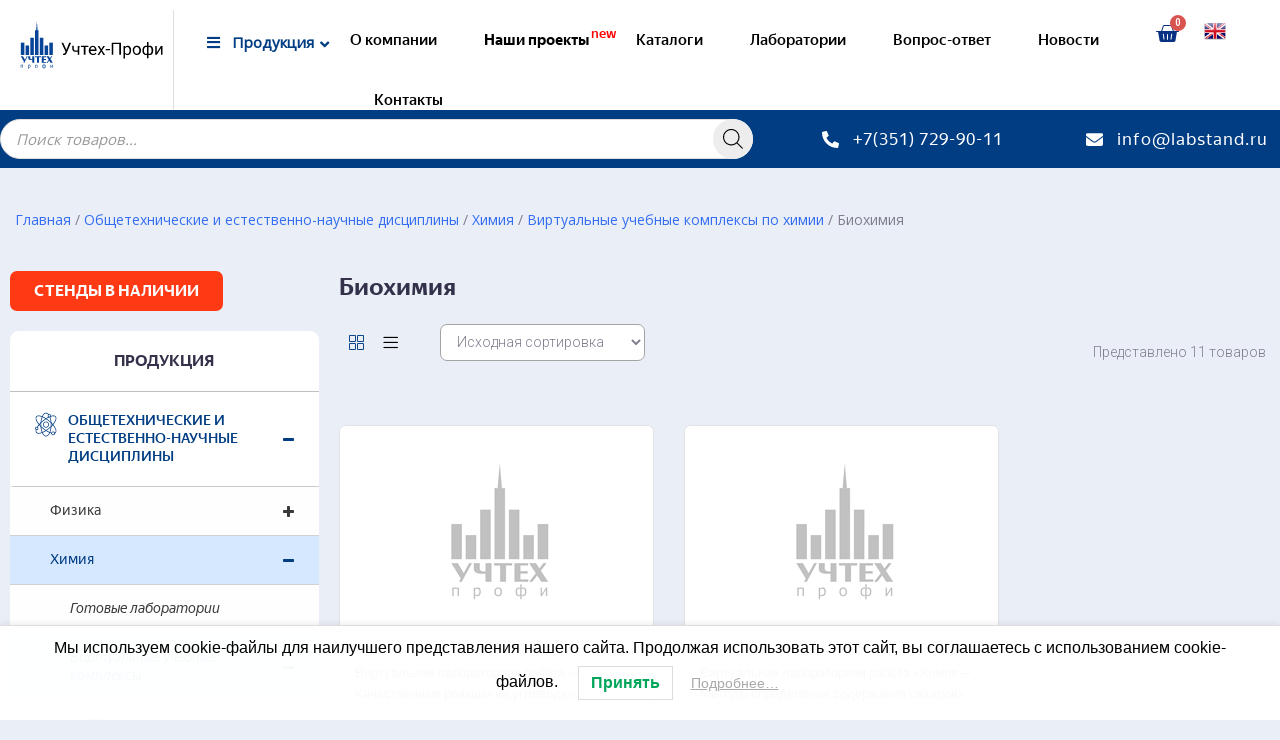

--- FILE ---
content_type: text/html; charset=utf-8
request_url: https://www.google.com/recaptcha/api2/anchor?ar=1&k=6LfDaJsjAAAAAGf0v7aJvYuLllV-ClWZbNFF3n46&co=aHR0cHM6Ly9sYWJzdGFuZC5ydTo0NDM.&hl=en&v=N67nZn4AqZkNcbeMu4prBgzg&size=invisible&anchor-ms=20000&execute-ms=30000&cb=slt45qqb4jjb
body_size: 48448
content:
<!DOCTYPE HTML><html dir="ltr" lang="en"><head><meta http-equiv="Content-Type" content="text/html; charset=UTF-8">
<meta http-equiv="X-UA-Compatible" content="IE=edge">
<title>reCAPTCHA</title>
<style type="text/css">
/* cyrillic-ext */
@font-face {
  font-family: 'Roboto';
  font-style: normal;
  font-weight: 400;
  font-stretch: 100%;
  src: url(//fonts.gstatic.com/s/roboto/v48/KFO7CnqEu92Fr1ME7kSn66aGLdTylUAMa3GUBHMdazTgWw.woff2) format('woff2');
  unicode-range: U+0460-052F, U+1C80-1C8A, U+20B4, U+2DE0-2DFF, U+A640-A69F, U+FE2E-FE2F;
}
/* cyrillic */
@font-face {
  font-family: 'Roboto';
  font-style: normal;
  font-weight: 400;
  font-stretch: 100%;
  src: url(//fonts.gstatic.com/s/roboto/v48/KFO7CnqEu92Fr1ME7kSn66aGLdTylUAMa3iUBHMdazTgWw.woff2) format('woff2');
  unicode-range: U+0301, U+0400-045F, U+0490-0491, U+04B0-04B1, U+2116;
}
/* greek-ext */
@font-face {
  font-family: 'Roboto';
  font-style: normal;
  font-weight: 400;
  font-stretch: 100%;
  src: url(//fonts.gstatic.com/s/roboto/v48/KFO7CnqEu92Fr1ME7kSn66aGLdTylUAMa3CUBHMdazTgWw.woff2) format('woff2');
  unicode-range: U+1F00-1FFF;
}
/* greek */
@font-face {
  font-family: 'Roboto';
  font-style: normal;
  font-weight: 400;
  font-stretch: 100%;
  src: url(//fonts.gstatic.com/s/roboto/v48/KFO7CnqEu92Fr1ME7kSn66aGLdTylUAMa3-UBHMdazTgWw.woff2) format('woff2');
  unicode-range: U+0370-0377, U+037A-037F, U+0384-038A, U+038C, U+038E-03A1, U+03A3-03FF;
}
/* math */
@font-face {
  font-family: 'Roboto';
  font-style: normal;
  font-weight: 400;
  font-stretch: 100%;
  src: url(//fonts.gstatic.com/s/roboto/v48/KFO7CnqEu92Fr1ME7kSn66aGLdTylUAMawCUBHMdazTgWw.woff2) format('woff2');
  unicode-range: U+0302-0303, U+0305, U+0307-0308, U+0310, U+0312, U+0315, U+031A, U+0326-0327, U+032C, U+032F-0330, U+0332-0333, U+0338, U+033A, U+0346, U+034D, U+0391-03A1, U+03A3-03A9, U+03B1-03C9, U+03D1, U+03D5-03D6, U+03F0-03F1, U+03F4-03F5, U+2016-2017, U+2034-2038, U+203C, U+2040, U+2043, U+2047, U+2050, U+2057, U+205F, U+2070-2071, U+2074-208E, U+2090-209C, U+20D0-20DC, U+20E1, U+20E5-20EF, U+2100-2112, U+2114-2115, U+2117-2121, U+2123-214F, U+2190, U+2192, U+2194-21AE, U+21B0-21E5, U+21F1-21F2, U+21F4-2211, U+2213-2214, U+2216-22FF, U+2308-230B, U+2310, U+2319, U+231C-2321, U+2336-237A, U+237C, U+2395, U+239B-23B7, U+23D0, U+23DC-23E1, U+2474-2475, U+25AF, U+25B3, U+25B7, U+25BD, U+25C1, U+25CA, U+25CC, U+25FB, U+266D-266F, U+27C0-27FF, U+2900-2AFF, U+2B0E-2B11, U+2B30-2B4C, U+2BFE, U+3030, U+FF5B, U+FF5D, U+1D400-1D7FF, U+1EE00-1EEFF;
}
/* symbols */
@font-face {
  font-family: 'Roboto';
  font-style: normal;
  font-weight: 400;
  font-stretch: 100%;
  src: url(//fonts.gstatic.com/s/roboto/v48/KFO7CnqEu92Fr1ME7kSn66aGLdTylUAMaxKUBHMdazTgWw.woff2) format('woff2');
  unicode-range: U+0001-000C, U+000E-001F, U+007F-009F, U+20DD-20E0, U+20E2-20E4, U+2150-218F, U+2190, U+2192, U+2194-2199, U+21AF, U+21E6-21F0, U+21F3, U+2218-2219, U+2299, U+22C4-22C6, U+2300-243F, U+2440-244A, U+2460-24FF, U+25A0-27BF, U+2800-28FF, U+2921-2922, U+2981, U+29BF, U+29EB, U+2B00-2BFF, U+4DC0-4DFF, U+FFF9-FFFB, U+10140-1018E, U+10190-1019C, U+101A0, U+101D0-101FD, U+102E0-102FB, U+10E60-10E7E, U+1D2C0-1D2D3, U+1D2E0-1D37F, U+1F000-1F0FF, U+1F100-1F1AD, U+1F1E6-1F1FF, U+1F30D-1F30F, U+1F315, U+1F31C, U+1F31E, U+1F320-1F32C, U+1F336, U+1F378, U+1F37D, U+1F382, U+1F393-1F39F, U+1F3A7-1F3A8, U+1F3AC-1F3AF, U+1F3C2, U+1F3C4-1F3C6, U+1F3CA-1F3CE, U+1F3D4-1F3E0, U+1F3ED, U+1F3F1-1F3F3, U+1F3F5-1F3F7, U+1F408, U+1F415, U+1F41F, U+1F426, U+1F43F, U+1F441-1F442, U+1F444, U+1F446-1F449, U+1F44C-1F44E, U+1F453, U+1F46A, U+1F47D, U+1F4A3, U+1F4B0, U+1F4B3, U+1F4B9, U+1F4BB, U+1F4BF, U+1F4C8-1F4CB, U+1F4D6, U+1F4DA, U+1F4DF, U+1F4E3-1F4E6, U+1F4EA-1F4ED, U+1F4F7, U+1F4F9-1F4FB, U+1F4FD-1F4FE, U+1F503, U+1F507-1F50B, U+1F50D, U+1F512-1F513, U+1F53E-1F54A, U+1F54F-1F5FA, U+1F610, U+1F650-1F67F, U+1F687, U+1F68D, U+1F691, U+1F694, U+1F698, U+1F6AD, U+1F6B2, U+1F6B9-1F6BA, U+1F6BC, U+1F6C6-1F6CF, U+1F6D3-1F6D7, U+1F6E0-1F6EA, U+1F6F0-1F6F3, U+1F6F7-1F6FC, U+1F700-1F7FF, U+1F800-1F80B, U+1F810-1F847, U+1F850-1F859, U+1F860-1F887, U+1F890-1F8AD, U+1F8B0-1F8BB, U+1F8C0-1F8C1, U+1F900-1F90B, U+1F93B, U+1F946, U+1F984, U+1F996, U+1F9E9, U+1FA00-1FA6F, U+1FA70-1FA7C, U+1FA80-1FA89, U+1FA8F-1FAC6, U+1FACE-1FADC, U+1FADF-1FAE9, U+1FAF0-1FAF8, U+1FB00-1FBFF;
}
/* vietnamese */
@font-face {
  font-family: 'Roboto';
  font-style: normal;
  font-weight: 400;
  font-stretch: 100%;
  src: url(//fonts.gstatic.com/s/roboto/v48/KFO7CnqEu92Fr1ME7kSn66aGLdTylUAMa3OUBHMdazTgWw.woff2) format('woff2');
  unicode-range: U+0102-0103, U+0110-0111, U+0128-0129, U+0168-0169, U+01A0-01A1, U+01AF-01B0, U+0300-0301, U+0303-0304, U+0308-0309, U+0323, U+0329, U+1EA0-1EF9, U+20AB;
}
/* latin-ext */
@font-face {
  font-family: 'Roboto';
  font-style: normal;
  font-weight: 400;
  font-stretch: 100%;
  src: url(//fonts.gstatic.com/s/roboto/v48/KFO7CnqEu92Fr1ME7kSn66aGLdTylUAMa3KUBHMdazTgWw.woff2) format('woff2');
  unicode-range: U+0100-02BA, U+02BD-02C5, U+02C7-02CC, U+02CE-02D7, U+02DD-02FF, U+0304, U+0308, U+0329, U+1D00-1DBF, U+1E00-1E9F, U+1EF2-1EFF, U+2020, U+20A0-20AB, U+20AD-20C0, U+2113, U+2C60-2C7F, U+A720-A7FF;
}
/* latin */
@font-face {
  font-family: 'Roboto';
  font-style: normal;
  font-weight: 400;
  font-stretch: 100%;
  src: url(//fonts.gstatic.com/s/roboto/v48/KFO7CnqEu92Fr1ME7kSn66aGLdTylUAMa3yUBHMdazQ.woff2) format('woff2');
  unicode-range: U+0000-00FF, U+0131, U+0152-0153, U+02BB-02BC, U+02C6, U+02DA, U+02DC, U+0304, U+0308, U+0329, U+2000-206F, U+20AC, U+2122, U+2191, U+2193, U+2212, U+2215, U+FEFF, U+FFFD;
}
/* cyrillic-ext */
@font-face {
  font-family: 'Roboto';
  font-style: normal;
  font-weight: 500;
  font-stretch: 100%;
  src: url(//fonts.gstatic.com/s/roboto/v48/KFO7CnqEu92Fr1ME7kSn66aGLdTylUAMa3GUBHMdazTgWw.woff2) format('woff2');
  unicode-range: U+0460-052F, U+1C80-1C8A, U+20B4, U+2DE0-2DFF, U+A640-A69F, U+FE2E-FE2F;
}
/* cyrillic */
@font-face {
  font-family: 'Roboto';
  font-style: normal;
  font-weight: 500;
  font-stretch: 100%;
  src: url(//fonts.gstatic.com/s/roboto/v48/KFO7CnqEu92Fr1ME7kSn66aGLdTylUAMa3iUBHMdazTgWw.woff2) format('woff2');
  unicode-range: U+0301, U+0400-045F, U+0490-0491, U+04B0-04B1, U+2116;
}
/* greek-ext */
@font-face {
  font-family: 'Roboto';
  font-style: normal;
  font-weight: 500;
  font-stretch: 100%;
  src: url(//fonts.gstatic.com/s/roboto/v48/KFO7CnqEu92Fr1ME7kSn66aGLdTylUAMa3CUBHMdazTgWw.woff2) format('woff2');
  unicode-range: U+1F00-1FFF;
}
/* greek */
@font-face {
  font-family: 'Roboto';
  font-style: normal;
  font-weight: 500;
  font-stretch: 100%;
  src: url(//fonts.gstatic.com/s/roboto/v48/KFO7CnqEu92Fr1ME7kSn66aGLdTylUAMa3-UBHMdazTgWw.woff2) format('woff2');
  unicode-range: U+0370-0377, U+037A-037F, U+0384-038A, U+038C, U+038E-03A1, U+03A3-03FF;
}
/* math */
@font-face {
  font-family: 'Roboto';
  font-style: normal;
  font-weight: 500;
  font-stretch: 100%;
  src: url(//fonts.gstatic.com/s/roboto/v48/KFO7CnqEu92Fr1ME7kSn66aGLdTylUAMawCUBHMdazTgWw.woff2) format('woff2');
  unicode-range: U+0302-0303, U+0305, U+0307-0308, U+0310, U+0312, U+0315, U+031A, U+0326-0327, U+032C, U+032F-0330, U+0332-0333, U+0338, U+033A, U+0346, U+034D, U+0391-03A1, U+03A3-03A9, U+03B1-03C9, U+03D1, U+03D5-03D6, U+03F0-03F1, U+03F4-03F5, U+2016-2017, U+2034-2038, U+203C, U+2040, U+2043, U+2047, U+2050, U+2057, U+205F, U+2070-2071, U+2074-208E, U+2090-209C, U+20D0-20DC, U+20E1, U+20E5-20EF, U+2100-2112, U+2114-2115, U+2117-2121, U+2123-214F, U+2190, U+2192, U+2194-21AE, U+21B0-21E5, U+21F1-21F2, U+21F4-2211, U+2213-2214, U+2216-22FF, U+2308-230B, U+2310, U+2319, U+231C-2321, U+2336-237A, U+237C, U+2395, U+239B-23B7, U+23D0, U+23DC-23E1, U+2474-2475, U+25AF, U+25B3, U+25B7, U+25BD, U+25C1, U+25CA, U+25CC, U+25FB, U+266D-266F, U+27C0-27FF, U+2900-2AFF, U+2B0E-2B11, U+2B30-2B4C, U+2BFE, U+3030, U+FF5B, U+FF5D, U+1D400-1D7FF, U+1EE00-1EEFF;
}
/* symbols */
@font-face {
  font-family: 'Roboto';
  font-style: normal;
  font-weight: 500;
  font-stretch: 100%;
  src: url(//fonts.gstatic.com/s/roboto/v48/KFO7CnqEu92Fr1ME7kSn66aGLdTylUAMaxKUBHMdazTgWw.woff2) format('woff2');
  unicode-range: U+0001-000C, U+000E-001F, U+007F-009F, U+20DD-20E0, U+20E2-20E4, U+2150-218F, U+2190, U+2192, U+2194-2199, U+21AF, U+21E6-21F0, U+21F3, U+2218-2219, U+2299, U+22C4-22C6, U+2300-243F, U+2440-244A, U+2460-24FF, U+25A0-27BF, U+2800-28FF, U+2921-2922, U+2981, U+29BF, U+29EB, U+2B00-2BFF, U+4DC0-4DFF, U+FFF9-FFFB, U+10140-1018E, U+10190-1019C, U+101A0, U+101D0-101FD, U+102E0-102FB, U+10E60-10E7E, U+1D2C0-1D2D3, U+1D2E0-1D37F, U+1F000-1F0FF, U+1F100-1F1AD, U+1F1E6-1F1FF, U+1F30D-1F30F, U+1F315, U+1F31C, U+1F31E, U+1F320-1F32C, U+1F336, U+1F378, U+1F37D, U+1F382, U+1F393-1F39F, U+1F3A7-1F3A8, U+1F3AC-1F3AF, U+1F3C2, U+1F3C4-1F3C6, U+1F3CA-1F3CE, U+1F3D4-1F3E0, U+1F3ED, U+1F3F1-1F3F3, U+1F3F5-1F3F7, U+1F408, U+1F415, U+1F41F, U+1F426, U+1F43F, U+1F441-1F442, U+1F444, U+1F446-1F449, U+1F44C-1F44E, U+1F453, U+1F46A, U+1F47D, U+1F4A3, U+1F4B0, U+1F4B3, U+1F4B9, U+1F4BB, U+1F4BF, U+1F4C8-1F4CB, U+1F4D6, U+1F4DA, U+1F4DF, U+1F4E3-1F4E6, U+1F4EA-1F4ED, U+1F4F7, U+1F4F9-1F4FB, U+1F4FD-1F4FE, U+1F503, U+1F507-1F50B, U+1F50D, U+1F512-1F513, U+1F53E-1F54A, U+1F54F-1F5FA, U+1F610, U+1F650-1F67F, U+1F687, U+1F68D, U+1F691, U+1F694, U+1F698, U+1F6AD, U+1F6B2, U+1F6B9-1F6BA, U+1F6BC, U+1F6C6-1F6CF, U+1F6D3-1F6D7, U+1F6E0-1F6EA, U+1F6F0-1F6F3, U+1F6F7-1F6FC, U+1F700-1F7FF, U+1F800-1F80B, U+1F810-1F847, U+1F850-1F859, U+1F860-1F887, U+1F890-1F8AD, U+1F8B0-1F8BB, U+1F8C0-1F8C1, U+1F900-1F90B, U+1F93B, U+1F946, U+1F984, U+1F996, U+1F9E9, U+1FA00-1FA6F, U+1FA70-1FA7C, U+1FA80-1FA89, U+1FA8F-1FAC6, U+1FACE-1FADC, U+1FADF-1FAE9, U+1FAF0-1FAF8, U+1FB00-1FBFF;
}
/* vietnamese */
@font-face {
  font-family: 'Roboto';
  font-style: normal;
  font-weight: 500;
  font-stretch: 100%;
  src: url(//fonts.gstatic.com/s/roboto/v48/KFO7CnqEu92Fr1ME7kSn66aGLdTylUAMa3OUBHMdazTgWw.woff2) format('woff2');
  unicode-range: U+0102-0103, U+0110-0111, U+0128-0129, U+0168-0169, U+01A0-01A1, U+01AF-01B0, U+0300-0301, U+0303-0304, U+0308-0309, U+0323, U+0329, U+1EA0-1EF9, U+20AB;
}
/* latin-ext */
@font-face {
  font-family: 'Roboto';
  font-style: normal;
  font-weight: 500;
  font-stretch: 100%;
  src: url(//fonts.gstatic.com/s/roboto/v48/KFO7CnqEu92Fr1ME7kSn66aGLdTylUAMa3KUBHMdazTgWw.woff2) format('woff2');
  unicode-range: U+0100-02BA, U+02BD-02C5, U+02C7-02CC, U+02CE-02D7, U+02DD-02FF, U+0304, U+0308, U+0329, U+1D00-1DBF, U+1E00-1E9F, U+1EF2-1EFF, U+2020, U+20A0-20AB, U+20AD-20C0, U+2113, U+2C60-2C7F, U+A720-A7FF;
}
/* latin */
@font-face {
  font-family: 'Roboto';
  font-style: normal;
  font-weight: 500;
  font-stretch: 100%;
  src: url(//fonts.gstatic.com/s/roboto/v48/KFO7CnqEu92Fr1ME7kSn66aGLdTylUAMa3yUBHMdazQ.woff2) format('woff2');
  unicode-range: U+0000-00FF, U+0131, U+0152-0153, U+02BB-02BC, U+02C6, U+02DA, U+02DC, U+0304, U+0308, U+0329, U+2000-206F, U+20AC, U+2122, U+2191, U+2193, U+2212, U+2215, U+FEFF, U+FFFD;
}
/* cyrillic-ext */
@font-face {
  font-family: 'Roboto';
  font-style: normal;
  font-weight: 900;
  font-stretch: 100%;
  src: url(//fonts.gstatic.com/s/roboto/v48/KFO7CnqEu92Fr1ME7kSn66aGLdTylUAMa3GUBHMdazTgWw.woff2) format('woff2');
  unicode-range: U+0460-052F, U+1C80-1C8A, U+20B4, U+2DE0-2DFF, U+A640-A69F, U+FE2E-FE2F;
}
/* cyrillic */
@font-face {
  font-family: 'Roboto';
  font-style: normal;
  font-weight: 900;
  font-stretch: 100%;
  src: url(//fonts.gstatic.com/s/roboto/v48/KFO7CnqEu92Fr1ME7kSn66aGLdTylUAMa3iUBHMdazTgWw.woff2) format('woff2');
  unicode-range: U+0301, U+0400-045F, U+0490-0491, U+04B0-04B1, U+2116;
}
/* greek-ext */
@font-face {
  font-family: 'Roboto';
  font-style: normal;
  font-weight: 900;
  font-stretch: 100%;
  src: url(//fonts.gstatic.com/s/roboto/v48/KFO7CnqEu92Fr1ME7kSn66aGLdTylUAMa3CUBHMdazTgWw.woff2) format('woff2');
  unicode-range: U+1F00-1FFF;
}
/* greek */
@font-face {
  font-family: 'Roboto';
  font-style: normal;
  font-weight: 900;
  font-stretch: 100%;
  src: url(//fonts.gstatic.com/s/roboto/v48/KFO7CnqEu92Fr1ME7kSn66aGLdTylUAMa3-UBHMdazTgWw.woff2) format('woff2');
  unicode-range: U+0370-0377, U+037A-037F, U+0384-038A, U+038C, U+038E-03A1, U+03A3-03FF;
}
/* math */
@font-face {
  font-family: 'Roboto';
  font-style: normal;
  font-weight: 900;
  font-stretch: 100%;
  src: url(//fonts.gstatic.com/s/roboto/v48/KFO7CnqEu92Fr1ME7kSn66aGLdTylUAMawCUBHMdazTgWw.woff2) format('woff2');
  unicode-range: U+0302-0303, U+0305, U+0307-0308, U+0310, U+0312, U+0315, U+031A, U+0326-0327, U+032C, U+032F-0330, U+0332-0333, U+0338, U+033A, U+0346, U+034D, U+0391-03A1, U+03A3-03A9, U+03B1-03C9, U+03D1, U+03D5-03D6, U+03F0-03F1, U+03F4-03F5, U+2016-2017, U+2034-2038, U+203C, U+2040, U+2043, U+2047, U+2050, U+2057, U+205F, U+2070-2071, U+2074-208E, U+2090-209C, U+20D0-20DC, U+20E1, U+20E5-20EF, U+2100-2112, U+2114-2115, U+2117-2121, U+2123-214F, U+2190, U+2192, U+2194-21AE, U+21B0-21E5, U+21F1-21F2, U+21F4-2211, U+2213-2214, U+2216-22FF, U+2308-230B, U+2310, U+2319, U+231C-2321, U+2336-237A, U+237C, U+2395, U+239B-23B7, U+23D0, U+23DC-23E1, U+2474-2475, U+25AF, U+25B3, U+25B7, U+25BD, U+25C1, U+25CA, U+25CC, U+25FB, U+266D-266F, U+27C0-27FF, U+2900-2AFF, U+2B0E-2B11, U+2B30-2B4C, U+2BFE, U+3030, U+FF5B, U+FF5D, U+1D400-1D7FF, U+1EE00-1EEFF;
}
/* symbols */
@font-face {
  font-family: 'Roboto';
  font-style: normal;
  font-weight: 900;
  font-stretch: 100%;
  src: url(//fonts.gstatic.com/s/roboto/v48/KFO7CnqEu92Fr1ME7kSn66aGLdTylUAMaxKUBHMdazTgWw.woff2) format('woff2');
  unicode-range: U+0001-000C, U+000E-001F, U+007F-009F, U+20DD-20E0, U+20E2-20E4, U+2150-218F, U+2190, U+2192, U+2194-2199, U+21AF, U+21E6-21F0, U+21F3, U+2218-2219, U+2299, U+22C4-22C6, U+2300-243F, U+2440-244A, U+2460-24FF, U+25A0-27BF, U+2800-28FF, U+2921-2922, U+2981, U+29BF, U+29EB, U+2B00-2BFF, U+4DC0-4DFF, U+FFF9-FFFB, U+10140-1018E, U+10190-1019C, U+101A0, U+101D0-101FD, U+102E0-102FB, U+10E60-10E7E, U+1D2C0-1D2D3, U+1D2E0-1D37F, U+1F000-1F0FF, U+1F100-1F1AD, U+1F1E6-1F1FF, U+1F30D-1F30F, U+1F315, U+1F31C, U+1F31E, U+1F320-1F32C, U+1F336, U+1F378, U+1F37D, U+1F382, U+1F393-1F39F, U+1F3A7-1F3A8, U+1F3AC-1F3AF, U+1F3C2, U+1F3C4-1F3C6, U+1F3CA-1F3CE, U+1F3D4-1F3E0, U+1F3ED, U+1F3F1-1F3F3, U+1F3F5-1F3F7, U+1F408, U+1F415, U+1F41F, U+1F426, U+1F43F, U+1F441-1F442, U+1F444, U+1F446-1F449, U+1F44C-1F44E, U+1F453, U+1F46A, U+1F47D, U+1F4A3, U+1F4B0, U+1F4B3, U+1F4B9, U+1F4BB, U+1F4BF, U+1F4C8-1F4CB, U+1F4D6, U+1F4DA, U+1F4DF, U+1F4E3-1F4E6, U+1F4EA-1F4ED, U+1F4F7, U+1F4F9-1F4FB, U+1F4FD-1F4FE, U+1F503, U+1F507-1F50B, U+1F50D, U+1F512-1F513, U+1F53E-1F54A, U+1F54F-1F5FA, U+1F610, U+1F650-1F67F, U+1F687, U+1F68D, U+1F691, U+1F694, U+1F698, U+1F6AD, U+1F6B2, U+1F6B9-1F6BA, U+1F6BC, U+1F6C6-1F6CF, U+1F6D3-1F6D7, U+1F6E0-1F6EA, U+1F6F0-1F6F3, U+1F6F7-1F6FC, U+1F700-1F7FF, U+1F800-1F80B, U+1F810-1F847, U+1F850-1F859, U+1F860-1F887, U+1F890-1F8AD, U+1F8B0-1F8BB, U+1F8C0-1F8C1, U+1F900-1F90B, U+1F93B, U+1F946, U+1F984, U+1F996, U+1F9E9, U+1FA00-1FA6F, U+1FA70-1FA7C, U+1FA80-1FA89, U+1FA8F-1FAC6, U+1FACE-1FADC, U+1FADF-1FAE9, U+1FAF0-1FAF8, U+1FB00-1FBFF;
}
/* vietnamese */
@font-face {
  font-family: 'Roboto';
  font-style: normal;
  font-weight: 900;
  font-stretch: 100%;
  src: url(//fonts.gstatic.com/s/roboto/v48/KFO7CnqEu92Fr1ME7kSn66aGLdTylUAMa3OUBHMdazTgWw.woff2) format('woff2');
  unicode-range: U+0102-0103, U+0110-0111, U+0128-0129, U+0168-0169, U+01A0-01A1, U+01AF-01B0, U+0300-0301, U+0303-0304, U+0308-0309, U+0323, U+0329, U+1EA0-1EF9, U+20AB;
}
/* latin-ext */
@font-face {
  font-family: 'Roboto';
  font-style: normal;
  font-weight: 900;
  font-stretch: 100%;
  src: url(//fonts.gstatic.com/s/roboto/v48/KFO7CnqEu92Fr1ME7kSn66aGLdTylUAMa3KUBHMdazTgWw.woff2) format('woff2');
  unicode-range: U+0100-02BA, U+02BD-02C5, U+02C7-02CC, U+02CE-02D7, U+02DD-02FF, U+0304, U+0308, U+0329, U+1D00-1DBF, U+1E00-1E9F, U+1EF2-1EFF, U+2020, U+20A0-20AB, U+20AD-20C0, U+2113, U+2C60-2C7F, U+A720-A7FF;
}
/* latin */
@font-face {
  font-family: 'Roboto';
  font-style: normal;
  font-weight: 900;
  font-stretch: 100%;
  src: url(//fonts.gstatic.com/s/roboto/v48/KFO7CnqEu92Fr1ME7kSn66aGLdTylUAMa3yUBHMdazQ.woff2) format('woff2');
  unicode-range: U+0000-00FF, U+0131, U+0152-0153, U+02BB-02BC, U+02C6, U+02DA, U+02DC, U+0304, U+0308, U+0329, U+2000-206F, U+20AC, U+2122, U+2191, U+2193, U+2212, U+2215, U+FEFF, U+FFFD;
}

</style>
<link rel="stylesheet" type="text/css" href="https://www.gstatic.com/recaptcha/releases/N67nZn4AqZkNcbeMu4prBgzg/styles__ltr.css">
<script nonce="8MGXIQBoOWT-f3pi9LZBmg" type="text/javascript">window['__recaptcha_api'] = 'https://www.google.com/recaptcha/api2/';</script>
<script type="text/javascript" src="https://www.gstatic.com/recaptcha/releases/N67nZn4AqZkNcbeMu4prBgzg/recaptcha__en.js" nonce="8MGXIQBoOWT-f3pi9LZBmg">
      
    </script></head>
<body><div id="rc-anchor-alert" class="rc-anchor-alert"></div>
<input type="hidden" id="recaptcha-token" value="[base64]">
<script type="text/javascript" nonce="8MGXIQBoOWT-f3pi9LZBmg">
      recaptcha.anchor.Main.init("[\x22ainput\x22,[\x22bgdata\x22,\x22\x22,\[base64]/[base64]/[base64]/bmV3IHJbeF0oY1swXSk6RT09Mj9uZXcgclt4XShjWzBdLGNbMV0pOkU9PTM/bmV3IHJbeF0oY1swXSxjWzFdLGNbMl0pOkU9PTQ/[base64]/[base64]/[base64]/[base64]/[base64]/[base64]/[base64]/[base64]\x22,\[base64]\\u003d\x22,\x22wo9aw7kmAXAow4AxdS/CusKhJwFfwpzDhDLDssKUwp/CuMK/wpbDhcK+EcKjYcKJwrkfOAdLJAjCj8KZcMOFX8KnD8KUwq/DliTCvjvDgGtccl5BHsKoVCbChxLDiGrDs8OFJcOWLsOtwrwoVU7DsMOCw7zDucKOOcK1wqZaw4DDt1jCszhmKHxxwozDssOVw4/ChMKbwqICw7NwHcKwGEfCsMK4w54qwqbCqlLCmVYFw6fDgnJNeMKgw7zClFFTwpcqFMKzw59aCDN7RhleaMKaWWE+dsO3woAEdnV9w49qwrzDoMKqS8OOw5DDpybDssKFHMKQwq8LYMKqw6pbwpkqQcOZaMO7ZX/CqE7DhEXCncKkXMOMwqh9asKqw6chTcO/J8O3eTrDnsO/[base64]/[base64]/FMKQZlUZwqvDp8KuPMKTw7crwoIXwqHDvzXCnFEtXk8sXcOaw4cMP8Omw7LClMKKw5EqVSdDwq3DpwvCuMKoXlVcF1PCtA/[base64]/[base64]/[base64]/DnHbCp8KNwocRwolPUsORw7zCjMOfwrNhw5jDksOCwqvDszbDpwvCqXXCn8OIw7vDlBfCksO4wovDiMKfCUoHwrd7w79AM8OdZxHDqMKrdC3Do8OYKmDCghfDp8KrHsK6Z1QBwpfCulw/w5sOwrlAwpTCuDTChsK7FMKkw58NSycxKMOPWMO1O2TCsnVkw6MHR15sw7PClMKlYUbCk0XCucKDB0XDusOySCN9BsKaw4TCgjR4w7XDocKfw7jCmnoHc8OASz0TVgMvw4EDRnBmcMKtw6lZO1tAXGXDisKLw4nCq8Kew6NCRR4Iwp7Csg/CvCPDq8O+wo4bOsOZMXp5w4N2A8Khwq0II8OKw5AIwrLDpX/CvMOWP8ONecKhMMK0bsK1ScO0wpogPyfDqUzDgi0gwrpXwqAXLXA6OsK4E8OkP8O1W8OmQ8Ojwq/[base64]/CiX8VZEFgFEoswqcGDn5+CsOXAnoqOX7CjMKeD8KCwrLDg8O0w7LDvDssDcKwwpTDvjlkNcKJw7h2SGfCrjt6fhoCw7fDkMOWwpLDkUjDrAxNOsKeaFMYwpnDiFplwonDmx/CsVE3wrvChhY5LhHDkGZswoPDilnCn8K9wo4PUMKTwpZHJSTDrArDo1lpMsKyw5E4A8O3Gh1MMiwnFxfCi09hO8OtTcO8wqEUG1gLwrEMwo/CunwGEsOlWcKRVhbDhgRIU8O/[base64]/DqMK3w4s+w7/CusKew5x0GDYXB3ETfCjCkDtOLWAFexkrwoAqw4xmKsORw50lIjrCuMO8T8KjwrU5w6gUw7vCgcK4fjdnak/DsGgJwoPClywnw4bDvcO/csKobjDDrsOQInHDkGokUUbDi8Ofw5gtfcOrwqk8w49GwoF7w6LDicKvdsKJwp8Zw4h3QsOFGsOfw5fDrMKCU2MPwpLDmW07WxBnRcKPMwxfwp/[base64]/PFpMw73Cl8Ojwr0Hw6x1N3YlVAEsHsKRw4odw7Esw5jCoDRqw4taw5B/wo47wpHCqMKyCMOdOWhIIMKLw4NWdMOmw7vDhsOGw7VRLsKEw50tNkB2CcO5O1vCt8OqwotWw6JAw4DDicOvGsKcQFvDvsOFwpANOsKmdyNbBsK/byEsHGVvd8KXaH3Cgj7CmgclBw7Dt0huwrxhwr0Mw5rCqcKzwoLCocK4Q8KBMWHDs1/DmEV0PcKxesKeZy07w4fDoyx4fcK/[base64]/CrBPCi8KoH1TDghTDjAHDmArDnEhYwrAZfE/CiU7CjXgtLsKow4fDt8KpDS7DuGxVw7TDs8OBwqMBEXrDhsO3QsKKHsKxwqt5QzjCj8KBVgbDusKTDV1Rb8OqwobCjz/DiMOQw7bCinjCnUUfw5fDmsKxT8Kbw6fChMKdw7bCoxrDjiIfe8O+HWDCkk7Dv3UbKMK8Lxcpw7BPGB9LI8O9wqnCvsK/[base64]/CplXCoMOFwo02I8KRw77CrknDh8KzRcKFwpweCMKfw6zDjUDDokHCp8KiwovDnBDDrMKQHsOWwrLCrTIvAMOpw4Z4aMOpdglGe8Krw6oTwrRrw7PDtURZwpPDgHoYb3UiccKNIjBDHXzDnAFLQQ0PHzUyOQvDg2jDmTfCrgjCksKFMybDqCLDkHNFw7/DvgcRwoAHw4PDiFLCt1FnCnTCiHICwqjDnWTCv8O6dnrDm0ZtwppRZk/[base64]/esKjwrzDhsKmGMK/[base64]/Cg8KLwoDCmcKWB8Ovw6DCqcOBw6LCpwrCp304wozCnMKSw6MNw7o4w7LCkMKRw7o9c8KbMsOzGMKPw4rDvCFeRENcw5jCozZywpfCs8Odw4BPM8O4wolYw67CocKqwrJQwqUrFCdZNMKrw6dCwqlHeE3Dn8KpDAR6w5sFDkTCt8O+w5BHXcK3wq/[base64]/bsKNXUA1w7jCpVtPCyJmfsOSw7RAQcKBw4zDoEcWwqHCicOpwolMw45nwrDCpMK6wrPCvMOsOkvDi8K0wqVKwrtZwoJbwrMMPMKcVcOrwpEMwpAUEDvCrFnDqsK/RsO2QgEmwolLecOaS1zCvAwWG8O+O8OvCMKUYcOTwp/Dv8OBw7nDk8K9DMOQLsORw4XCjXIEwprDpQnDqMKuFGPCuHEUHsOydMOlwovDowkuaMKyCcKFwoJTYMKhVRIDAiHCrygYwoHDhcKOw65jwqIxZl9tJD3CnlLDmsKBw6Uqek1ew7LDgzvDrnhmQRBBUcOowpMOI1VoGsOqw7TDgMO/d8Kfw7lmPG4YKcORw40lXMKdw7PDkcO0KMOUKTJUwrHDjm/Cl8OHfyDCrMO4C2Qrw7TCil3DgV/[base64]/Dr2/DgSoew4vDjGRUw7F9CcKkw7sbM8KSdcOZUndAwplxa8OuD8KaC8KDbMOFScKDeBRWwo1Pwr/DmcOGwrLDn8OiLsOsdMKPRsK1wpDDgT8SEsOOPcKYScKZwo0Dw4bDhnrCix1DwpNoSmrDgllJSVXCtsKfwqMswqQxJ8OoRcKow73CrsK8Dm7CtcOseMOTYDIWKMO0c3NaF8Krw5gtw7vCmQ3DlR7CogopMHc2R8K3wqDDrMK8cn3DucKBEsOcR8O3wqHChA4DUHNHwr/DhsKCwpRSw4jCjWzCsw3CmWwAwqrDqHjDpzjDmF8iw7hJB0lbw7XDp2/Co8OtwoPCqyDDl8OSDcOsGsOlw7w/[base64]/w44Bw6oyYsOvwpREwrfClcOhw6cowpjDhMK+w67CniLDvzYuwq7DpAbCnycWb3RsXHAow5dMRsOlwrNdw7xvwrjDjRrDpzVkICpGw7PCtcOTLykNwqjDlcKvw4rCj8O+ARPCpMK/T03CpgTDj2PDrcOIw5nCmwFSwrIRfBB+GcK8PUHCnUM6fTLDg8OWwqvDv8K8QwHDk8OGw6kaKcKBw77DsMOlw6bDtcKWdMOhw4piw60Rw6XCh8Kowr3DhcKqwqPDisKuworCn1hCURzCgcOla8KsIxRiwoxkwo/ChcKXw5zClmPCt8K1wrjDtB5mAEsoCFzCoE3DnMO7w5hjwo4ECsK0wo/[base64]/BMK5RU/CsMOJPsOJwrjCvy3CpzBcwpnCsMKRw6DChG3DgzfDucOeCsKFAGxbKcK9w6DDs8K/wpk/w6HDocOcIcKaw4NuwqdFVA/DgcO2w54FW3B2wqZHah7Cm3zDuR/ClitHw5lJU8KuwobDgRRPwoNlNn3DiifCmsKvPxV8w7ALd8KvwoA/a8Kfw44iBlPCuxTCuB5kwrzDvcKnw7J+wod7Lz3DnsO2w7PDig8awqTCky/[base64]/[base64]/Dn1deccKqw7HDlcO0G8KQw7xPGkMjKcOjwrnCtj/DlhDDk8ODSU1BwqQwwoRDcMK1eBLCrMOJw5bCvSjCoEhQw5nDkVvDqR3Chj1hwrbDscKiwoUnw7AXRcKjKmjCl8K7GsOzwrHDiwoCwqvCv8KcAh1FB8Offm47dsOvXW7DscKvw5PDnU9uD0kIw4DCq8Kaw7l2w6jCnV/Ctww8w4HCvBMTwoYQFmYycgHCpcKJw73Cl8K1w4QdFCPCgwYLw4p0UcKjMMKLwpbCtyAtXGPCiCTDkl8Zw6sdw5nDqXV8cTh9asKSwowfw4VGwqgKw5DCrTjDpyXCgMKUwrvDiB0/N8K+wpDDiQ8abMO/wp/Dk8KXw6nDtEjCu0hqTcOkD8KZCsKIw5fDicK0Dh5Uwr3CjcO7JmUtKsK/ECjCrTg5woRaAFZpc8Ofd0PDllrCvMOoEsOAaQXClxgEasK8OMKgw6/CvhxBb8OKwp7CtMKqw6TDiTRYw7J4MsOYw4gBLWTDvDZyF3Eaw4sMwpAQbMOUOmRfYcKzf2DDl09/[base64]/Do8KdIsKzfgUbw6EPRBXClGZbwoEDw4fDqMK5NEzCqEDDicKcUMKvYsO3wr4aWsOXAsKOeVfCui5WMMOQwrPClC0aw6XDtcOITsKae8KuPCh2w7l8w61zw6IZAjwHXWzCuSrCjMOGJwE5w77CmsOAwq/CnBB6w6gdwpbDtjTDvzQSwovCgMOBC8OBGMKxw5RMI8Kzwo9Xwp/Cl8KscDgeYsOSDMKaw5bDp1ATw7kRwojClkHDg21reMOtw5xmwoYwIwDDvsOtQGLDpCV/ZcKNGX3DpX/DqWjDlxASEsKpAMKQw5/DvsKXw7jDu8KWbsKFw4rCtWvDjUXDhSs/[base64]/[base64]/[base64]/R8K6aGsqMRMuXMOpeMK4w5xgw4DDp8KRwq3CusKJw6XCnHRTAB4BAjdsIhh/[base64]/aMKYwrx8X8Kdw6FIwqlJw7/[base64]/[base64]/Cpl5fGUfDpzPDhcOowpXDsXPCqcOJHhvCk8K9w54/[base64]/CrQI+w4kwwrEOKMKrw4lOwqDDkDbDnsKbNTHCr0MkOsOgEnTCnzl6Nh5MVcKUw6zCqMO/[base64]/Dhw93aMKowpV7w7TDpsOEwpPCpkcoLsOVXsORQ1NUMMOAw48ewpfCrwpwwr5twoxZwqjDgyBPOzdGBcKrwrXDpjfDv8KxwqPCgyHCh1bDqGM8wp7Doz9Rwr3DoTctacOsXWA1MsKTdcKFAT7Dk8KZFMOUwrrDjcKdHTIJwqwSR01xw6Z3w4/CpcOqw6XDpwDDo8KEw6txa8OybkDCjsOncGBZwp7CsFrCgMKvCcOeUV9xZArDgsOcwpnCh03CuCHDssOFwrgGCsOawrLCojDDiScKw6xyDcK1w5vCqsKqw5PCuMOuYwvDm8OJGzvDoi5eH8KCw5IqNEplIDtkw75hw5QlR2ERwovDvMOCSH7CgyceFsKRal/[base64]/[base64]/[base64]/OxoSwrHDlFxHwpdNwp3DscKwwrBFG103YsOGw6EmwoBJcW5wcMOrw6MMTFYnORHCg2/DrjsFw4rCp3DDpMOuPmRBSsKPwojDrQrCgB0PKRnDucOtwotJwr5UI8KIw4TDl8Kcwo/DusOGwq3Ch8KkIMOZwqXCqizCp8KVwpMke8KkC0JtwoTCtsKtw43CmCzCkWBdw53DogwQwqcbwrnClsOKLFLDg8O7w6AJwqrClVBafwzCnzDDksKtw6rDuMKeBsOvwqczIMOTw7zCl8ODRQrClnbCsndkwo/DtiTCgcKLKB1AIWbCr8OSWcK9fw7CuS/CvcOkwp4pwrjCiy/[base64]/w4lbw4Q4aU3DnlEqw4LCkG/[base64]/Cj8KpwpPCvMKMworDmSrCksKJw5PCscOvQcODVmhGBmB0OHbDgkc7w4/[base64]/wpjCn2UEZsKGSkYtOxLCtMKBwpoTw5bCjsKdGVfCqSowOcOQwqdvw6UowrNVwo3DvcK9ZFTDo8O7wrPCsFTCrMKWT8O3wq5Aw6nDuzHCmMKVM8K8SAsaIMOYwo7ChVZOHcOlY8ObwptSW8OaJxgzGsKvJMOHw63DrSFOHXwOwrPDrcKid3rCjsKRw7/DkjTCnXTDgyTCiT84wqXCq8KSw4TCqS1JAVcLw49uXMKxw6UUwr/DuG3DlyPDoA1MbgnDpcKKw4rDoMO/CxjDmnjCvCHDpy3Cm8OsQMKkOsOCwohNVMKNw4B4a8Kowqk2SMOUw4x3X0V4fETCl8O8HTzCqynDsXHDhzrDoWxFK8KVQiw+w5vCo8KMwpFlwrt4CsOmeRnDoSLCssKIw41pX3/CjMKaw68ebcORwpLCssK5b8O7wqrCnwtowqnDhVxeH8OJwpHDncO2HsKMaMO5wpIdP8Ktw7hcXsOMwr/DiDfCvcKHKlTCnMOuUMOyE8Oxw5PDmsOjczrDg8OHwrrCs8O4YsKEw7bDkMOow5EqwpQ5D0g4w7tDFVA8BnzDi13DnsKtLcOHfMOfw50GCsO/J8Kxw4QGw77ClcK4w6vCsBfDqcO8XcKhYjZQZB/DscOoO8Ovw7jCk8KSwq5tw5/DqhM0HnrCujM7a3RTC09Ewq0KLcOzw4puCg3DkzbDr8O1w45IwqRhZcKPG1TCtCwJcMKyICRWw4zCsMOjZ8KOX3Bbw7ZQA1DCi8OlTinDtRdOwpzCiMKAw5Ikw7HDnsKzQcOicnzDtnbCiMKOw67Drnwiwo/CjcOXwr/DtjViwoFaw6Ylc8KVE8KNwpjDnEdFwo0zwp3CrwsPwobDjsKwdHPDqsO4I8KcWDYpCW3CvBNjwpTDn8Oqe8OXwobCtMKPAFkFwoBmw6YeLcOjH8K/QxFfLcKCSVsTwoILCMOmwpvDjFQ9fsK1TsOEAMKbw6sxwqY6wrLDhsO2w7jDvCsQdF3CisKtw6MGw5stXAnCjB7Cq8O5GgjDuMOdwpXCvsOnw53DrhQtc2gHw5NWwrPDmMO9wqouGMKEwqDDiwRpwqLCrl/[base64]/Di0p2CMKsw7tRwpbDmsO9NzVYIsOzMQnCoBnDgcK2JMOaHxnCqMOCwqbDtRjCvsKPWDN5wqhLbkTCkD05w6VNNcKww5V6VsODACTCjzsbwrwgwrrDrVpawrhIDsOnXHbCuCnCuS12HBRMw6ZCwp/CjBBXwr5ZwqFMAzfDrsO8I8OJwp3CvmQsQyNdCBXDjsOJw7bDr8Kww7pPfMOTRENRwpLDpiF/[base64]/R8KXJy4gAcKGAFHDk8OGw5cGSjAyKCjDocKMw7rCgABbwq0ew4oEYkfCh8Ohw6HCrsKpwo15LMKYwojDilrDqcKNJm0GwrjDjTElEcOswrUbw4U2CsKgOjsXSA5BwoVGwp3ChVs4w67Cn8K3Nk3DvsK9w7PDuMOUwqbCv8KVw5Y2woEBw7jDqFBEwqXDnnAgw7/[base64]/DhcKkwp17WMOzwpvCqh/CrjwcwrUcwqFmacKscsKNHwvDuAN7b8KEwofDtMKQw6zDvMKmw5fDqgPCl0zDnMKTwrTCmcK6w5HCkR7DlcKESMKkaH/DtcONwq3DssKaw5zCgMOCwpYKY8KIwrFJZiATwoB/wooCDcK6wqvDtx/DkMKhw7vCrMOpERtiwo0awpnCnMKBwqU/McKUHELDjcO7wrjCjMOvw5DCjC/DszXCu8OCw67DgcONwqMqwrdAIsO/wq8Twqp4XMObwrI6B8KLwpVtTMODwo54w743w5bClhjDnCzCkVPCqcOJB8KSw6dGwpLDiMKnEsO4CWMCLcOqAjJNK8K5IcKQR8KvKsO+w43DuTDCicKjw7LCvQHDjA1dch/CqCUXw413w7QXwo/CjB7DiSvDucKZPcOBwoZqwoTDnsKVw53Dr2RncsKfAcKgw6zCmsOEIwNCfF7Di1JfwpPDpkVYw7zCgWjCo1AVw7chCl/Cv8Okw4cdwqbDjhR+FMKeXcK5RcKWLBtTLMO2dsOUw5RHYCrDt3fCvcK1TV1XGTIVwqUdKMODw4s4wpvDknJlw7XCiTTDjMOawpbDqj3CjU7Drycmw4fDti4SH8KJIHvClBTDncKvw7QfKRN8w4opJcOjbsKxNnwHFyXCmD3CqsKgHcOEAMOcQ2/Cq8KNZ8OBQlrCkRXCscK/BcO2wobDgBcJZBsUw4zDkcKvwpXDoMOMwonDgsKzPnkpw5fDuEPCkMO0w68EFk/Cu8KVEwFpwqvCocKKwp1/wqLCtSMPwo48woNPNFbDpFxfw6rDnsOUVMK9w6wSZxZAZ0bDt8KRTArCn8O9NX5lwpbClW9GwpbDjMOofcO1w5PDtsOvdEp1DcOHwrZoV8KQNXE9PcKewqXCvcOZwrHDsMKgFcK/w4cxPcOsw4zCjz7Dj8KleFPDg10ZwotGwpXCisOMwpppXWPDvcOzGDJTYWRrwo3CmW91w5DDsMKfTMO6PUpbw7YIMcK5w7/[base64]/U2XDtMKewrvCu25rw5bDhcO9DWrDk8OpCnDCncOWLyXCmUcMwpjDqCrDmFhnw6B+RMKqKlgmwoTCisKSw4bDi8Kaw7fDoFFNKcKyw6fCucKHLEl7w5rDm29Dw5/Dg1hPw5/Dr8OdKGLCh03CmcKWLWlSw5HCr8ODw4Uxw5PCssOnwrk0w5rCicKFI3FRbB9yO8O4w4XDi0Vvw6ETHg7DtMO+ZMO4CMKjXh9iwp7Dlx9Fw6jCqTTCqcOGw6gzRcO5wpkkVsKGXMOMw5oZw6TCkcK7fCjDlcKyw5nDs8KBwr7Ct8K9Ah8bw69/Tk/DscOrwqHCusKxwpXCgsOMwo7DhivDiBpVw63Dl8KsBykGcjrDvBtwwprCrcOSwovDskHCgMK7w5dKw7/CicKpw4VOecOfwoDCvj3DjT3Dj356VjTCiXUxUy0+w7tJXsOoRg8aZBfDvMORw4dpw4MFwovDkALDjjvDtMKDwrvDrsKxwoYSU8O0RMOPdkp9IsOlw5TCrWUVEX7Cl8KORXHCscKLw6sMw6XCslHCpy/CuhTCuwnClcOAZ8OkSsKLP8OMG8K9N24/wpIJw5MtXcOUI8KNJCohw4nDtsKywobCoR1Uw4Mtw7fCl8KOw60ma8O8w6rCuhXCtxvDvMKcw7cwf8KrwrZUw7DDqsK1w47CvwLCkxQ/B8Omw4NlUMKON8KvaDsxZGJ/wpPDssKqQBQFa8OEw7sJwpA8wpINMB8WTCsNUsKWTMOMw6nDicKpwr7DqH7Do8OSC8KFIMKxB8K0w5bDrMK6w4fCkgzCuiEjAnFgDmHDgsKDb8OgNsKRBsKuwpJ4DmpAWUPCgCnCk3hqw5rDll5oWcKPwp/Di8OxwoRRw5Y0wqbDt8Kew6fCvsOBNcOOw7PCi8Osw60DNzLDjcKjw5HCvcKBGUTDiMKAwqjDsMKufgbDsxd/wqEKYcO/w6TDtXkYw64vAsOKSVYcGmlWwoLDtEINPcKUYMKZCjMbS0MSaMOBw67Ch8KnbsKsJghjXSLCu30XLzjCj8KBw5LCr1rDhlfDjMO4woLDsB7DpRTCgsOdNcKtY8KzwqTClsK5J8Kqa8KDw4PDgirDnE/CtVJrw7nCl8K0cgx5wrXCky0ow41lw61gw78qKi8/wrE5w6JoUhRpeVHDoFvDhcOVbwBrwqANYiLClEsVUsKNGMOuw5HChiLCucKzwrXCh8O+csO9TyjCnCc/wqrDqWfDgsO3w4o/worDosKTHAbDjBopwr/DiiBlZwDDrcOmwpwnw4PDgipfIsKcw7wywrXDlsO9w6LDtHo4wpfCrMK+w74vwopGRsOOw6zCs8O1LMKPScKqwo7Ch8Oiw6hew5rCjMKnw4pzfsKUaMOPKcOhw57Cg13Ck8OzDz/DtXPCug9MwqDCqcO3KMO5wq9lwp4vEV40wroVFMKAw6RLJGcFwrQCwp7Dk2TCv8KfCmI2w4TCpWQ1AsOQw7/CqcOBwrrCsiXDtcOCaR5+wprDn0Z8OsOLwqRBwrLCh8O0w4VAw6dtwpHCgWJJcT3ClMKxBiZWwr7CgcKaL0d2w6vCl0DCtiw4aA7CgXodAzTCqDbCth9TQWbCqsK4wq/[base64]/YFojCMKbBcKgw47Dvw3Cr8Kgw7VsworDtCvDlsOrecOOPsOANS1Fc2hZw5M0YmXCi8KxVmBsw4rDsmd3TsOxc23ClxbDtEUGCMOLNQLDssOJwpLCnFgdwqPDhBc2E8O5MEEBeEfChsKOwrtTcRzDscO1wr7CscO1w7wXwqnDi8OZw7LDv1bDgMK9w77DqRrCgcKFw6/[base64]/CiHESw6oWC0HCrsKcw40SacKtNMKXJARow6fDlnIrw45mI2nDo8OKJ2hqw6wKwpvCh8O0w5YVwrfCrcOeQMKfw4cMdA18DmQObsOBO8OIwooHwrA1w7dWRsOQYip0CTsEw5DCrjbDt8OoKQ8HdGQbw4XCu0RBfXB5LGTDj1nCiCkOeVoCwqPDhn/CpwptUE4sSHQCFMOqw5UbOy/[base64]/CqsOGw5zCqQkKLMO/KALCkyEVw7xZWnJdw6nCiHJcw63CkcOXw4w9cMK5wqTDp8KaJcOSw57DvcOZwq7CnxrCkGBtRhbCscKsUGMvwrbDjcKHw6kZw7nDucOIwozCq21VdE8Swrk2wrLDnxliw6oRw5Uuw5jDtsOwQMKkUsOnw5bCmsOIwprChV5sw7LClMOfSF8yL8Ofex/Dpw3Cmi3DnMKCTMKCw4bDjcOjYGTCpMK4wqo4IcKSw73Dv1TCqcO1MkzDk0/CtC7DtGLDicO7wq51w7fCnyzClXNLwrAdw7oSMcKJVMOrw5xLwp5ewp/CkFHDs0BRw4fDvibCmHDDjDYkwrDDtMKiw5pzYwHDmTrCuMOaw7piw5fCosKLwobCphvCucOSwqbDhMOXw54uWBDCrXnDhSomEB/DqgY/wo5hw63CtSHCtUDCiMOtwpfDujh3wo/CkcKJw4gnfsOPw6oQNk7DkEonQsKdwqxRw4TCs8O3wo7DpMOvAArDrsKhwpvChD7DisKYNsKnw6jClMKOwp3Cigw1MMK7clRfw7x5wqgyw5Emw6h4wqjDvH5XVsOwwo5wwoV+b29QwqLDojHCvsK4wqDCpWPDnMOvw4/CrMO0a10QGlJBb3taL8Oxw6vDtsKLwrZSHFIgGcKuwqh5T0PDvApPTETCpxQIagsdw4PDj8K/Pzx2w7BYw4RZwrnDtnXDpcO+CETDgsOAw4BNwrBfwqUTw6nCvSZlBMOAV8KmwrEHw40VIcKGf3EOfibCti/Ct8OQwqXDvCBQw4DCkVXDpcK2MEXCocOwIsOVw7k5JRjCoVZTHXrDkMKdOMOYwpA2w4gNNih0w6LCkcK2LMK4wq5xwqHCu8K8b8OAVwMOwrcETMK/wqDDgzrCqsOlScOqQGfDpVtXNsOWwrM5w7nDl8OoAHhiB0FrwrtEwrQAVcKRw4QYw4/DqB5aw4PCulFjwqnCrldHRcOJw47DiMKww4fDojENKWHCr8O9ehl/bcK/BQTCm2bCv8O7ckzCrDYUIFTDohjCqcObwqXDlsOJBUDCqww2wqbDqiMnwozCv8Kcwq1/wofCpA1PVTrDjcO9w7VbDcOdwovChHHCusOXWCnDskBnwpXChMKDwokfwpsUFcKXJ1txacORwq4XQMKaaMOfwrzDvMOvw5PDpUxqAsKkMsKNRkXCiV5jwr8KwpYhSMOUwobCoh/[base64]/CvDhdw73Ch8OZwqNjK8KLAlfDkMOLDsOyWBLCqn7CvMK7QSUpJmTDgMOVZ2/ChMOWworChwrDuTHCksKZw6c1c2I8DMOPLEpcw7x7w4w2W8OPw5pKSSHCgsOFw7DDrcKQV8OtwoULcB7Ci13Cs8KAV8K2w5LDmsKjwrHClsK5wrTCrUY6wokMVErCtThoW0HDniDCsMKMw4jDi0ALwpBaw4QAwpQ9S8KRccO9Ng/Dq8K4w4BOCDRcS8OPCm8hXcK+wq5ZdcOWCMObe8KSdATDpkJMLMKJw4dWwpjCkMKWwpPDhMKlYwoGwopvEsOBwrrDncKRAsKYKsORw7whw6V2wobCvnXCmsKyV05AbynDo2bCulYMUXhzCXHDrBTDgVzCjsODejAba8OZwo/DvHfDtETDpcOUwp7ChcOHwrVvw4krCVLDtwPCp2HDplXDvFzCosKCIcK4fMOIw5fCrndsfHzCjMO8woVaw6Zwbj/[base64]/DlXTCicKKX8O8V8KmOXPDgsO9ZxzDmWpLeVnDo8K2KMOuwr9SPw44YsKXMMKxwoQ6CcKGwqDChBUrQybDrwRvwoJPwqnDiW3DtnIQw6Rpwp/ClFDCqMK6dMKEwqXCkXBOwrfCrnVhdsKBdU4gwq5Jw5sXwoFYwrFnNsOkF8ONEMOqZcOpYcOgwrHCq1TDoU7DlcKMwofDq8OXemDDk01fwrnCscO8wo/[base64]/JT4GVsOVI1/CjDlnTzhMNQLDixPCr8OhPEUHw4A3E8KQcsOPR8O1woJxw6DDiV9CHCXCiglRdTUVw49dSXbCmcOFdD7CkE9Dw5Q5DyFSw4vDlcO0wp3CsMOAw5Ziw5jCvC1vwrnDi8OZw4PCkMKCRwR/OMOJXDzDm8KXO8K3LynCmnAJw6HCoMOww7nDicKRw4oAfMOCBw7DpMO1w7kkw6vDqDPDp8OAWsOgMsOCRMKKaURSwo9bBcOdJlbDmsOZZgHCvnvDjhE/WcKBw4sNwp1Iwo5Xw5Q/w5dmw4VCDFQ6wpx7w75BSWDDvMKGEcKmbcKCe8KpYMODJ0TDgTAaw7AWZhXCvcK9MWEgWMK0RRDCgsOUL8Oiwr3DvMKpaCzDhcOlKk3ChsKHw4DDncOpwqQWV8KbwqQYeBnCmwDCqFzCqMOlQcK1GcOrVGZ7wrvDuyN9wo/CqAUCB8OkwpdtWngpw5nDssOPK8KPAwsgYHPDusKWw5dqw7HDnWTCr0fCgyHDh0EtwoDDvsOrwqokPcOqwrzCjMKkw6BvbsK8woDDvMKYaMOjTcObw5F/AR0Xwp/Dq1bDtMOtBsOEwp4NwqJZQMO4ccOlwq8zw58zRg/DuS1Gw6rCniclw6MAeAPDgcKXw5PCmFLCryZJbcOiAwjDvcKdwrnDqsO+wqvCl3EmJsK6woghbRXCv8OOwoUvEBczwprCjsKBEsKSw5pbbibCmsKBwqF/w4QXTMKOw7PDq8OFw7vDgcO2fXHDlyhfHm3Dq1tZQjUHIMOUw6sjQMKfR8KcUcO4w4UHQsKtwqA0BsK7f8KYX30iw43CqcKQbsO/[base64]/dyHCiGo2bMOgwpTDuMOFw6xqRl3Dp3jDssOfXQrDm256XsKpfGfDm8KGbMOcA8OtwoVAJcO1w5DCpsOXwr3DoyZbcDjDrgMcw5Vtw5xYccK0wqDCsMKnw6Umw5LCgikew6HCtcKlwqzDl2ELwoRZwpN4M8Kew6PCrAvCmFvCicOhXsKHw4zDssKpE8O/[base64]/[base64]/[base64]/w47ClcO+d8Kbw6JZw4DDhMObCT1kYsOtw4PDscO3FQoscsOmwpJlwpzDgnLDgMOKwqJefcKlS8OSOMK7wovCksO7dGlxw5YQw4wAwr3CoHbCgcOBOsKzw7zDmQYLwrd/wqE8wpB6wpLDplvDh1rCuWpdw4zCo8OSwqHDuQ7CpMOnw5nDv1PCqzDClgvDqcObcGbDgzTDpMOLwo3CucK6MsKNZ8KaDMKZPcOxw5DCisOWwrLDiUYdNGcwVDURR8KZHMK+w6/[base64]/DrMKawqYCbMKEwpjCgjjDncK7w7fDssOrXcO+wpTCrsOqOsKAwqnDn8OfX8OEwo9AOMKGwrPCt8OTVcOdO8O1KQvDh1AWw4xSw6PCrcKaP8Kiw6fCs3RSwrnDrMK/woIQbgvDlMKJVsK2wrfCjk/CnSFnwpV9wqouw7tBG0bCgiBXw4XCt8OQVsOBHlTCvcK+w7oBw7PDp3YfwrJ5GQvCuGrCvmJAwpw3wp5Vw6p+YFHCucKnw4EXbhQ/eAk8P182ccOoLV8VwoZLwqjCvsOdwrs/[base64]/Dty/DrcOYwp95asKXTzvDuhHCpsKwbX7CuzvCjQE6ZsO4eHc1ZX/DlsOawp4bwqwrCsO7w5zCnVfDm8OUw4AKw7nCs3rCpgg9aTHCsVENS8KwNMK+eMOoWcOCAMOwR0/Dq8K/N8OWw5rDkcKcKMO9w59vW1HCvU7CkgTCjsO7wqgKAhLDgS7DhkQtwrcfw48Aw4wEZjZyw7Mzb8Olw4xTwqx6QV/ClcOhw4fDhcOzw78baxrDvSQ3GcOOV8O3w5svwpHCrsOBPsOUw4jDqF3DvBnCuUPCg0vDr8KsFXjDhzR2AHzDnMODwrnDv8K2wovDh8KAwqHDnhseOTlOwo7DggxBVngyEVordsOYwrPClzVRwq7DnCtSwrJhZsKrRMO7wo/Cs8OVSCfDmsOgLXogw4rDssOReH4dw68mLsO/wpfDjMO6wok6w5d9w7HCh8K8MsORCG4yIsOswpkpwqDCqMKGTMOFwpvDqEXDjsKbesK4U8KYw7Byw7PDpx1Ww6vCgcO1w7nDjVHCqMOIcsKOMzJvJRRIJCdLwpZTecKGe8K3wpDCp8OEw4/DuiPDscKpMWvCpkTCgMOpwrZRODcywrJ8w51iw5PCnsOWw47Cu8K2c8OSC3Aaw7ErwrdUwoMYw6rDj8ODag3CuMKUa1rCjzPCsgPDn8OYwp/[base64]/wo/CucKMw7RTHE3DlMOeN8O0wrTDn3lwwqzDlXNlw5MBw7swE8K3w6Aww6x0w63CshFNw4zCt8OQbl7CuBYMFx08w7BdHMKjUwYzwp9Mw6rDhsOBLMK6bsOUYjjDv8KcaWLCncKAfXx8RsKnw4vDpxfCkGBiacOSTkPCmsOtWicRP8O7w7zDu8KFN3U8w5nChj/DgsOGwoDCpcOYwo9iwo7CpEU/[base64]/Dg8KlYkIoHm0Dw78Sw4V4w63DpMODelXCpcK9wqx/[base64]/Co8KjwrwtFcKff0p9w51+w78IKsOXPyMkw54/K8K9VcObDwfDhkpGVcOJA3rDrXNqBsO2ZsOFwohKCsOSecOQSMKaw6IdUiIQS3/[base64]/DisOEYlBUwrjCu8K+Zw09bhfDr8OKwql+Az1mw6cuwrDCncKpU8O5wrgsw5vDhQLDrMKQwpPDvsOjdMO0Q8K5w6TDrMKkcMKXQcKEwpPDogfDiGnDsEx4NQfDqMOdwqvDuifCs8KGwoRlw4PCi24aw5/DtCUUUsKCWVHDmUXDqSPDuCTCv8Kkw7IsbcKSYMOBTMO3YMOdwp3Co8OIw5p6woYhw7B1c3/DvkDDs8KlWsOkw6Ikw6fDqX/DrcObPkBqCsOSL8OvPmjDvsKcLhgYacOLwo5aSFPCnFdNwo9EdcKxMU0Ew53DnFnDmMKmwoVGNcKKwrPCtHJRw6F4FMKiBAzClgbDg0dWMB/ClcOfw7/DsmACekITP8KHwqIswrREwqHCsmsteCzCggXDsMKbdTbCrsOHwrYzw7AhwoYywqFgYMKfLkJfccOuwoTCj3NMw5vDocKzwrl1ScKRAMOjwpUTwr/CoCXCm8Kgw7/CqsOdwrZ7w4zCtMKkQUINw5fChcKDwosqUcOVFAINw5h9XHHDjsOQwpFWUsO/bB5rw7rDp1FsenFYWMOLwqbDhURYw4UBZMK1PMORworDgU/[base64]/DvklNwrx3XEDDmiDDjcOcB0VYWsOULMKAw4HCuXMgw4HDgRPDpCXCm8ODwocwLEHCqcKzRx1VwpdkwpEOw5bDhsK2Czdww6fClsKzw74+VHLDhMO8w5/Cml8wwpHDj8KvGwluecO8J8Ovw5/[base64]/BxY5ZzfCosKwdcK/woRHwrrCogMOwpcFw5PCk8KtZmJVSjoKwqHDuALCum3DrXTDgsODLsOhw6zDtR/Dk8KiSEPDiwUtw7tibMO/wqvDg8KWUMOAwo/CosOkJCDCij3DjxjCi2nCqiUDw54OZcOvW8K4w6A6fMKRwp3CmMKkw6o/U07DtMO7O1VhC8KOZsKndATCm2XCpsO9w7AhFW7CmU9CwqMAM8OHa15RwpXCgcOJJcKHwqbCjSN7EsKuelU4csO1fi3DnMOdS3bDkcKtwoVgbsOLw4zDqMOkJ0QJeiDDtlYzfcKibzXCqMOqwr3ChsKSE8Kbw5hhQMKEScK/S29JNnrDuFVYwrwQw4HDj8OHVsKCdMKIeCFyJzTDpiYLw7bDumLDiX8eS2lowo1iHMKhwpJtYxvDksKDP8K/T8OYF8KNW0p7bBrDoFXDmcOcdMKgdsKpw7PDoijDjsKRRAJLPVDCucO+dioBZXIwHcOPw6XDgw/[base64]/DmsO6wrJGT3rDgcONw6zCpGVhesKewolUw68Ww6pAwr/CglglQj7DlnbDhsOuesORw59dwpvDoMOvwrLDkcOUN2JNG23ClGsZwpTCuCR9OcOrO8Kew4zDhMOZwpvCh8KHwqUZa8Oqw7jCn8OLX8O7w6BdccO5w4TCo8ONTsK3Hg3DkzPDp8Ohw4RiJkYIV8K6w5zCk8K1wpl/w4MGw5gEwrh9woU8w6d1NsKhK3YiwrHCnMOewrA\\u003d\x22],null,[\x22conf\x22,null,\x226LfDaJsjAAAAAGf0v7aJvYuLllV-ClWZbNFF3n46\x22,0,null,null,null,1,[21,125,63,73,95,87,41,43,42,83,102,105,109,121],[7059694,280],0,null,null,null,null,0,null,0,null,700,1,null,0,\[base64]/76lBhn6iwkZoQoZnOKMAhnM8xEZ\x22,0,0,null,null,1,null,0,0,null,null,null,0],\x22https://labstand.ru:443\x22,null,[3,1,1],null,null,null,1,3600,[\x22https://www.google.com/intl/en/policies/privacy/\x22,\x22https://www.google.com/intl/en/policies/terms/\x22],\x22ex1i4NGDERSFXjK182EPZuCn12OIv0fHXmvVfqo+hrk\\u003d\x22,1,0,null,1,1769902392059,0,0,[81,236,160],null,[9,144],\x22RC-TkrUnJtJbOAMqQ\x22,null,null,null,null,null,\x220dAFcWeA5T7fGSBAWZuL5_P-wa1DnwuZKQLRRIMw96fns0-xca20clwqOeb28VBxwfwBToE7gMR7GOXqaidF-Qp8um4JcoCDx1xw\x22,1769985192321]");
    </script></body></html>

--- FILE ---
content_type: text/css
request_url: https://labstand.ru/wp-content/plugins/bellows-pro/assets/css/skins/vanilla.css?ver=1.2.1
body_size: 336
content:
/* Skin */
.bellows.bellows-skin-vanilla {
  background: #fff;
 /*  box-shadow: 0 0px 2px rgba(0, 0, 0, 0.17);*/
}
.bellows.bellows-skin-vanilla .bellows-nav .bellows-target,
.bellows.bellows-skin-vanilla .bellows-nav .bellows-custom-content {
  color: #333;
}
.bellows.bellows-skin-vanilla .bellows-nav .bellows-item-level-0 > .bellows-target,
.bellows.bellows-skin-vanilla .bellows-nav .bellows-item-level-0 > .bellows-custom-content {

  border-bottom: 1px solid #cacaca;
  border-left: solid 3px #fff;
}
.bellows.bellows-skin-vanilla .bellows-nav .bellows-item-level-0.bellows-has-custom-content > .bellows-target {
  border-bottom: none;

}


.bellows.bellows-skin-vanilla .bellows-nav .bellows-item-level-0 > .bellows-target:hover {
  background: #f2f2f2;
  border-left: solid 3px #003d83;
}
.bellows.bellows-skin-vanilla .bellows-nav .bellows-item-level-0 > .bellows-target:active{
  background: #f2f2f2;
  border-left: solid 3px #003d83;
}
.bellows.bellows-skin-vanilla .bellows-nav .bellows-item-level-0.bellows-active > .bellows-target {
  background: #f2f2f2;
}
.bellows.bellows-skin-vanilla .bellows-nav .bellows-item-level-0.bellows-current-menu-item > .bellows-target,
.bellows.bellows-skin-vanilla .bellows-nav .bellows-item-level-0.bellows-current-menu-ancestor > .bellows-target {
  background: #f2f2f2;
}
.bellows.bellows-skin-vanilla .bellows-nav .bellows-item-level-0 > .bellows-target .bellows-subtoggle {
  background: #fff;
}

.bellows.bellows-skin-vanilla .bellows-nav .bellows-item-level-0 > .bellows-target .bellows-subtoggle:hover {
  background: #f2f2f2;
}

.bellows.bellows-skin-vanilla .bellows-nav .bellows-submenu {
  background: #fefefe;
}
.bellows.bellows-skin-vanilla .bellows-nav .bellows-submenu .bellows-target,
.bellows.bellows-skin-vanilla .bellows-nav .bellows-submenu .bellows-custom-content,
.bellows.bellows-skin-vanilla .bellows-nav .bellows-submenu .bellows-widget .textwidget {
  color: #777;
  border-bottom: 1px solid #cfd1d3;
}
.bellows.bellows-skin-vanilla .bellows-nav .bellows-submenu .bellows-has-custom-content > .bellows-target {
  border-bottom: none;
}
.bellows.bellows-skin-vanilla .bellows-nav .bellows-submenu .bellows-target:hover {
  background: #d6e8ff;
  color: #444;
}
.bellows.bellows-skin-vanilla .bellows-nav .bellows-submenu .bellows-current-menu-item > .bellows-target,
.bellows.bellows-skin-vanilla .bellows-nav .bellows-submenu .bellows-current-menu-ancestor > .bellows-target {
  background: #d6e8ff;
}
.bellows.bellows-main, .bellows.bellows-main .bellows-menu-item, .bellows.bellows-main .bellows-menu-item .bellows-target





--- FILE ---
content_type: text/css
request_url: https://labstand.ru/wp-content/plugins/woolentor-addons-pro/assets/css/woolentor-widgets-pro.css?ver=1.8.5
body_size: 4333
content:
.ht-products .ht-product .ht-product-inner .ht-product-image-wrap .ht-product-image img {
  max-width: 100%;
  width: inherit;
  max-height: 200px;
}
.woolentor-woocommerce-checkout .form-row,.elementor-column.elementor-db,.my-accouunt-form-edit-address .form-row{
    display: block;
}

.elementor-widget-wl-product-add-to-cart p.stock {
  display: none;
}

/*Social Share*/
.woolentor_product_social_share {
  align-items: center;
  display: flex;
  margin-top: 32px;
}
.woolentor_product_social_share h2 {
  color: #666666;
  font-size: 18px;
  margin: 0;
  padding-right: 10px;
}
.woolentor_product_social_share ul{
    margin: 0;
    padding: 0;
    list-style: none;
}
.woolentor_product_social_share ul li{
    display: inline-block;
    margin-right: 15px;
}
.woolentor_product_social_share ul li:last-child{
    margin-right: 0 !important;
}
.woolentor_product_social_share ul li a {
  color: #797979;
  display: block;
  font-size: 14px;
  text-align: center;
  transition: all 0.3s ease 0s;
}
.woolentor_product_social_share ul li a:hover{
  color: #ff4136;
}

/* Product thubmnails */
.wlpro-product-thumbnails .woocommerce-product-gallery__image{
  position: relative;
  height: 360px;
  background: white;
  vertical-align: middle;
  display: table-cell;
}
}
.wlpro-product-thumbnails ul.woolentor-thumbanis-image{
    margin: 10px -5px 0;
    padding: 0;
    list-style: none;
}
.wlpro-product-thumbnails ul.woolentor-thumbanis-image li{
    display: inline-block;
    padding: 0 10px;
    width: 30%;
    cursor: pointer;
    margin: 0px;
}
.wlpro-product-thumbnails ul.woolentor-thumbanis-image li img{
    width: 100%;
}
.woocommerce div.product div.images.wlpro-product-thumbnails .woocommerce-product-gallery__image:nth-child(n+2) {
  display: inline-block;
  float: left;
  width: 100%;
}
.woocommerce div.product div.images.wlpro-product-thumbnails .woolentor-learg-img.woocommerce-product-gallery__image.slick-initialized.slick-slider,.woocommerce div.product div.images.wlpro-product-thumbnails .wl-thumbnails-slider.woocommerce-product-gallery__image.slick-initialized{
  float: none;
}
.woocommerce div.product div.images.wlpro-product-thumbnails.thumbnails-tab-position-left .woocommerce-product-gallery__image:nth-child(n+2) {
  width: 80%;
}
.woocommerce div.product div.images.wlpro-product-thumbnails.thumbnails-tab-position-right .woocommerce-product-gallery__image {
  width: 80%;
  float: left;
}

.thumbnails-tab-position-left.wlpro-product-thumbnails ul.woolentor-thumbanis-image {
  float: left;
  margin: -5px 0;
  padding-right: 10px;
  width: 20%;
}
.thumbnails-tab-position-right.wlpro-product-thumbnails ul.woolentor-thumbanis-image {
  float: left;
  margin: -5px 0;
  padding-left: 10px;
  width: 20%;
}
.thumbnails-tab-position-left.wlpro-product-thumbnails ul.woolentor-thumbanis-image li,.thumbnails-tab-position-right.wlpro-product-thumbnails ul.woolentor-thumbanis-image li{
    width: 100%;
    display: block;
    padding: 6px 0;
}
.thumbnails-layout-gallery .wl-thumbnails-image-area .wl-single-gallery{
    float: left;
    padding: 5px;
    width: 50%;
}
.wl-thumbnails-slider .wl-single-slider{
    padding: 0 10px;
}
.wl-thumbnails-slider .slick-arrow,.woolentor-thumbnails .slick-arrow{
  background-color: #fff;
  border: 1px solid #fff;
  border-radius: 50%;
  box-shadow: 0 0 5px rgba(0, 0, 0, 0.2);
  color: #333;
  font-size: 25px;
  height: 40px;
  line-height: 40px;
  opacity: 0;
  padding: 0;
  position: absolute;
  right: 0;
  text-align: center;
  top: 50%;
  transform: translateY(-50%);
  transition: all 0.5s ease 0s;
  visibility: hidden;
  width: 40px;
  z-index: 999;
}
.woolentor-thumbnails .slick-arrow{
  height: 30px;
  width: 30px;
  line-height: 30px;
  font-size: 16px;
  right: 5px;
}
.woolentor-thumbnails .slick-arrow.woolentor-slick-prev{
  left: 5px;
}
.wl-thumbnails-slider .slick-arrow.slick-prev{
    left: 0;
}
.wl-thumbnails-slider:hover .slick-arrow,.woolentor-thumbnails:hover .slick-arrow{
    opacity: 1;
    visibility: visible;
}

.wl-thumbnails-slider .slick-dots {
  bottom: 0px;
  display: flex;
  left: 50%;
  list-style: outside none none;
  margin: 0;
  padding: 0;
  position: absolute;
  transform: translateX(-50%);
}
.wl-thumbnails-slider .slick-dots li {
  line-height: 12px;
  margin: 0 4px;
}
.wl-thumbnails-slider .slick-dots li button {
  background-color: transparent;
  border: 1px solid #4e4f4f;
  border-radius: 50px;
  height: 13px;
  padding: 0;
  text-indent: -9999px;
  width: 13px;
  line-height: 13px;
}
.wl-thumbnails-slider .slick-dots li.slick-active button {
  background-color: #282828;
  border-color: #282828;
}
.woocommerce-product-gallery__image .ht-product-label.ht-product-label-left {
  background: #000 none repeat scroll 0 0;
  border-radius: 3px;
  color: #fff;
  line-height: 1;
  padding: 4px 10px;
  position: absolute;
  right: 15px;
  top: 15px;
}

/* Tab With slider*/
.wlpro-product-thumbnails .woolentor-thumbnails {
  margin: 10px -5px 0;
}
.wlpro-product-thumbnails .woolentor-thumb-single {
  padding: 0 5px;
  cursor: pointer;
}

/* Shop page */
.wl-shop-tab-area.grid_view .wlshop-list-area{
  display: none !important;
}
.wl-shop-tab-area.list_view .wlshop-grid-area{
  display: none !important;
}
.ht-col-xs-12.wlshop-list-area{
  max-width: 100% !important;
  flex: 0 0 100% !important;
}
.wl-shop-tab-area .woolentor-products{
  clear: both;
}
.woolentor-before-shop{
  overflow: hidden;
}
.woolentor-before-shop .woocommerce-ordering{
  margin-bottom: 20px;
}
.wl-shop-tab-pane{
  display: none;
}
.wl-shop-tab-pane.htactive{
  display: block;
}
.wl-shop-tab-links{
  float: left;
  list-style: outside none none;
  margin: 8px 27px 20px 10px;
  padding: 0;
  font-size: 15px;
}
.wl-shop-tab-links li {
  display: inline-block;
  margin-right: 15px;
}
.wl-shop-tab-links li a:hover,.wl-shop-tab-links li a.htactive{
  color: #f05b64;
}
.wlshop-list-wrap {
  border: 1px solid #d0d6de;
  background: #ffffff;
  border-radius: 7px;
  margin: 0px 0px 15px 6px;
}
.wlshop-list-wrap .wlshop-list-content {
  margin: 25px 25px 0px 30px;
  /* padding: 10px 0;*/
}
.wlshop-list-content h3 {
  color: #444444;
  font-family: "Roboto",sans-serif;
  font-size: 24px;
  margin: 0 0 20px;
}
.wlshop-list-content .woocommerce-product-details__short-description p {
  color: #000;
  font-family: "Roboto",sans-serif;
  font-size: 14px;
  line-height: 25px;
  margin: 0 0 19px;
}
.ht-products .wlshop-list-wrap .ht-product .ht-product-inner{
  border: 0;
}
.wlproduct-list-img {
  position: relative;
}
.wlproduct-list-img .product-quickview {
  left: 50%;
  margin-top: 20px;
  opacity: 0;
  position: absolute;
  top: 50%;
  transform: translate(-50%, -50%);
  transition: all 0.3s ease 0s;
  visibility: hidden;
  display: none;
}
.wlshop-list-wrap .wlproduct-list-img .product-quickview a {
  background-color: #fff;
  color: #000000;
  display: inline-block;
  font-size: 20px;
  height: 55px;
  line-height: 59px;
  text-align: center;
  width: 55px;
  border-radius: 50px;}
.wlproduct-list-img .product-quickview a:hover {
  background-color: #ff3535;
  color: #ffffff;
}
.wlshop-list-wrap:hover .product-quickview {
  margin-top: 0;
  opacity: 1;
  visibility: visible;
}
.wlshop-list-price-action-wrap {
  display: flex;
  justify-content: space-between;
  margin: 20px 0 0;
}
.wlshop-list-price-action-wrap{}
.wlshop-list-price-action-wrap ul{
  margin: 0;
  padding: 0;
  list-style: none;
}
.ht-product-list-action ul li {
  display: block;
  float: left;
}
.woocommerce .ht-product-list-action ul li a {
  background: transparent none repeat scroll 0 0;
  border: 1px solid #000000;
  border-radius: 0 !important;
  color: #000000;
  display: inline-block;
  font-size: 20px;
  line-height: inherit;
  margin-right: 8px !important;
  padding: 6px 10px;
  border-radius: 8px !important;
  border: 1.5px solid;
}
.woocommerce .ht-product-list-action ul li a.htcompare-btn.added::after{
  display: none;
}
.woocommerce .ht-product-list-action ul li.cart-list a.button, .woocommerce .ht-product-list-action ul li a.button.added, .woocommerce .ht-product-list-action ul li a.wc-forward,.ht-product-list-action ul li .compare-button a{
  font-size: 14px;
  padding: 10px 29px;
  text-transform: capitalize;
  font-weight: 400;


  
}
.woocommerce .ht-product-list-action ul li.cart-list a.button.added {
  display: none;
}
.woocommerce .ht-product-list-action .yith-wcwl-add-to-wishlist {
  margin-top: 0;
}
.woocommerce .ht-product-list-action .yith-wcwl-add-to-wishlist i{
  margin: 0;
}
.ht-product-list-action ul li a:hover, .woocommerce .ht-product-list-action ul li a.button:hover,.ht-product-list-action ul li .yith-wcwl-wishlistaddedbrowse a,.ht-product-list-action ul li .yith-wcwl-wishlistexistsbrowse a{
  background-color: #ff3535;
  border: 1.5px solid #ff3535;
  color: #ffffff;
}
.wlshop-list-wrap .wlshop-list-content .ht-product-list-price span.price {
  color: #ff3535;
  font-size: 20px;
  margin-right: 8px;
}
.wlshop-list-wrap .wlshop-list-content .ht-product-list-price span.price ins{
  background: transparent;
}
.woocommerce .woocommerce-customer-details address {
  word-wrap: break-word;
}

/*Sale Schedule Counter*/
.ht-single-product-countdown.ht-product-countdown-wrap .ht-product-countdown {
  max-width: 370px;
  display: -webkit-box;
  display: -webkit-flex;
  display: -ms-flexbox;
  display: flex;
}

.ht-single-product-countdown.ht-product-countdown-wrap .ht-product-countdown .cd-single {
  -webkit-box-flex: 1;
  -webkit-flex: 1 0 25%;
      -ms-flex: 1 0 25%;
          flex: 1 0 25%;
  max-width: 25%;
  padding: 2px;
}

.ht-single-product-countdown.ht-product-countdown-wrap .ht-product-countdown .cd-single .cd-single-inner {
  padding: 10px;
  background-color: rgba(0, 0, 0, 0.75);
  text-align: center;
}

.ht-single-product-countdown.ht-product-countdown-wrap .ht-product-countdown .cd-single .cd-single-inner h3 {
  font-size: 14px;
  font-weight: 700;
  margin: 0 0 2px;
  color: #ffffff;
}

.ht-single-product-countdown.ht-product-countdown-wrap .ht-product-countdown .cd-single .cd-single-inner p {
  font-size: 12px;
  color: #ffffff;
  margin: 0;
}

/*My Account Page*/
.woolentor_myaccount_page {
  overflow: hidden;
}
.woolentor_myaccount_page .woocommerce-MyAccount-content .form-row {
  display: block;
}
.woolentor_myaccount_page{}
.woolentor-user-area {
  display: flex;
  align-items: center;
  margin-bottom: 30px;
}
.woolentor-user-image {
  margin-right: 20px;
}
.woolentor-user-image img {
  border-radius: 100% !important;
}
.woolentor-user-info span {
  display: block;
}
.woolentor-username {
  font-size: 20px;
}
.woolentor-logout {
  font-size: 14px;
}
.woolentor_myaccount_page .woocommerce-MyAccount-navigation ul {
  margin: 0;
  padding: 0;
  list-style: none;
  border-top: 1px solid #ddd;
}
.woolentor_myaccount_page .woocommerce-MyAccount-navigation ul li {
  border-bottom: 1px solid #ddd;
  padding: 12px 0;
  line-height: 1.5;
}
.woolentor_myaccount_page .woocommerce-MyAccount-navigation ul li a{
  transition: 0.4s;
}

.woocommerce-account .woolentor_myaccount_menu_pos_vtop .woocommerce-MyAccount-navigation,.woocommerce-account .woolentor_myaccount_menu_pos_vbottom .woocommerce-MyAccount-navigation{
  width: 100%;
  float: none;
}
.woolentor_myaccount_menu_pos_vtop .woocommerce-MyAccount-navigation ul,.woolentor_myaccount_menu_pos_vbottom .woocommerce-MyAccount-navigation ul{
  border:none;
}
.woolentor_myaccount_menu_pos_vtop .woocommerce-MyAccount-navigation ul li,.woolentor_myaccount_menu_pos_vbottom .woocommerce-MyAccount-navigation ul li{
  display: inline-block;
  border-bottom: 0;
  padding: 12px 10px;
}

.woocommerce-account .woolentor_myaccount_menu_pos_vtop .woocommerce-MyAccount-content,.woocommerce-account .woolentor_myaccount_menu_pos_vbottom .woocommerce-MyAccount-content{
  width: 100%;
  float: none;
}

.woolentor_myaccount_menu_pos_hright .woocommerce-MyAccount-navigation,.woolentor_myaccount_menu_pos_hleft .woocommerce-MyAccount-content{
  float: right;
}

.woolentor_myaccount_menu_pos_hright .woocommerce-MyAccount-content,.woolentor_myaccount_menu_pos_hleft .woocommerce-MyAccount-navigation{
  float: left;
}

/* My Account Navigation addon */
.elementor-widget-wl-myaccount-navigation .woocommerce-MyAccount-navigation{
  width: 100%;
  float: none;
}
.elementor-widget-wl-myaccount-navigation .woocommerce-MyAccount-navigation ul{
  border: none;
}
.elementor-widget-wl-myaccount-navigation .woocommerce-MyAccount-navigation ul{
  margin: 0;
  padding: 0;
  list-style: none;
}
.elementor-widget-wl-myaccount-navigation .woocommerce-MyAccount-navigation ul li{
  padding: 0;
  line-height:inherit;
}
.elementor-widget-wl-myaccount-navigation .woocommerce-MyAccount-navigation ul li:not(:last-child){
  border-bottom: inherit;
}
.woolentor_myaccount_menu_type_vertical ul li{
  display: inline-block;
  border: none !important;
}

/* Cart table */
.wl_cart_table{}
.wl_cart_table tr td .quantity .qty{
  padding: .3em;
}
.wl_cart_table .actions{
  text-align: right;
}
.wl_cart_table .coupon{
  float: left;
}
.woocommerce .cart.wl_cart_table .actions .button, .woocommerce .cart.wl_cart_table .actions input.button {
  background: #000;
  color: #fff;
  font-weight: normal;
  width: auto;
  height: auto;
}
.cart.wl_cart_table .actions .button, .cart.wl_cart_table .actions input.button{
  width: auto;
  height: auto;
}
.cart.wl_cart_table .actions .coupon + .wl_update_cart_shop {
  float: right;
}
.shop_table.cart td.actions a.wlbutton-continue-shopping {
  border: 1px solid currentColor;
  padding: 7px 10px;
  margin-right: 5px;
  display: inline-block;
  border-radius: 5px;
  float: left;
}

/* Checkout Page */
.woolentor.woocommerce-shipping-fields #ship-to-different-address input,.woolentor-field-radio span input{
  height: auto;
  width: auto;
}

.woolentor-field-radio span label {
  display: inline-block !important;
  margin-left: 5px;
}

.woocommerce-page.woocommerce-checkout form .elementor-widget-wl-checkout-order-review[class*="wl-heading-alignment-"] #order_review_heading{
  float: none;
  width: auto;
}

/* Quick View Builder */
.woolentor-quickview-content-builder .elementor-widget-wrap .elementor-widget{
  margin-bottom: 0px;
}
.woolentor-quickview-content-builder .ht-quick-view-single.images{
  float: left !important;
}

/* Variation Product Quick Cart */
.woolentor-quick-cart-area{
  position: absolute;
  top: 100%;
  left: 0;
  z-index: 10;
  width: 100%;
  height: 100%;
  background-color: rgba(255,255,255,.90);
  -webkit-transition: -webkit-transform .3s ease;
  transition: -webkit-transform .3s ease;
  transition: transform .3s ease;
  transition: transform .3s ease,-webkit-transform .3s ease;
  padding: 0 20px;
}
.quick-cart-open .woolentor-quick-cart-area {
    overflow: hidden;
    overflow-y: auto;
    -webkit-overflow-scrolling: touch;
    -webkit-transition: -webkit-transform .4s ease;
    transition: -webkit-transform .4s ease;
    transition: transform .4s ease;
    transition: transform .4s ease,-webkit-transform .4s ease;
    -webkit-transform: translate3d(0,-100%,0);
    transform: translate3d(0,-100%,0);
}

.woocommerce div.product .woolentor-quick-cart-area form.cart .variations select {
    max-width: 100%;
    min-width: 75%;
    display: inline-block;
    width: 100%;
    margin-right: 0;
    padding-top: .5em;
    padding-bottom: .5em;
}
.woocommerce div.product .woolentor-quick-cart-area form.cart .variations select:focus {
    outline: none;
}
.woolentor-quick-cart-area .quantity {
  display: none !important;
}
.woolentor-quick-cart-area .single_add_to_cart_button {
    width: 100%;
}
.woolentor-quick-cart-close {
    display: inline-block;
    padding: 1px 10px;
    position: absolute;
    right: 0;
    top: 5px;
    cursor: pointer;
    transition: 0.4s;
}
.woolentor-quick-cart-close:hover{
  color:#D93025;
}
.woolentor-quick-cart-area .woolentor-quick-cart-form {
    padding-top: 40px;
}
.ht-products.woocommerce .woolentor-quick-cart-area a.added_to_cart,.ht-product .woolentor-quick-cart-area a.added_to_cart {
    width: 100%;
    padding: 3px;
    text-align: center;
    border: 1px solid #ddd;
    margin-top: 5px;
}

.ht-products.woocommerce div.product .woolentor-quick-cart-area form.cart table {
    border-width: 0 0 1px;
    margin: 0 0 1.2em;
}

.ht-products.woocommerce div.product .woolentor-quick-cart-area form.cart .variations {
    border-bottom: 1px solid rgba(0,0,0,.1);
    position: relative;
    margin-bottom: 1em;
    width: 100%;
}

.ht-products.woocommerce div.product .woolentor-quick-cart-area form.cart .variations td, .ht-products.woocommerce div.product .woolentor-quick-cart-area form.cart .variations th {
    border: 0;
    vertical-align: top;
    line-height: 2em;
    padding-top: 0;
    padding-bottom: 0;
    padding-right: 0;
    display: block;
}
.ht-products.woocommerce div.product .woolentor-quick-cart-area form.cart table td {
    padding-left: 0;
}


/* Product Filter End */

/* Normal  :1366px. */
@media (min-width: 1200px) and (max-width: 1400px) {

}

/* Normal desktop :992px. */
@media (min-width: 992px) and (max-width: 1200px) {
    
}

/* Tablet desktop :768px. */
@media (min-width: 768px) and (max-width: 991px) {
  .wlshop-list-wrap .wlshop-list-content {
    margin: 0;
    overflow: hidden;
    padding: 10px 15px;
  }
  .woocommerce .ht-product-list-action ul li a{
    margin-bottom: 8px;
  }
  .wl-shop-tab-links{
    float: none;
  }
}

/* small mobile :320px. */
@media (max-width: 767px) {

  .wlshop-list-wrap .wlshop-list-content {
    margin: 0;
    overflow: hidden;
    padding: 10px 15px;
  }
  .wlshop-list-price-action-wrap {
    display: block;
    margin: 20px 0 0;
  }

  .woocommerce .wlshop-list-price-ratting .star-rating {
    float: none;
    margin-bottom: 15px;
  }
  .woocommerce .ht-product-list-action ul li a{
    margin-bottom: 8px;
  }
  .woocommerce .elementor-widget-woolentor-custom-product-archive .woocommerce-ordering{
    float: none;
  }
  .wl-shop-tab-links{
    float: none;
  }
  .wl_cart_table.shop_table.cart tr.cart_item td{
    width: 100%;
  }

}

/* Large Mobile :480px. */
@media only screen and (min-width: 480px) and (max-width: 767px) {

}

/*--zoom start--*/
.slider-for__item img {
  width: 100%;
}

.wl-product-details-images {
  margin-bottom: 7px;
}
.wl-product-details-thumbs {
    margin-left: -7px;
    margin-right: -7px;
}

@media only screen and (max-width: 767px) {
  .wl-product-details-thumbs {
    float: inherit;
    display: -webkit-box;
    display: -webkit-flex;
    display: -ms-flexbox;
    display: flex;
    width: auto;
    -webkit-box-pack: center;
    -webkit-justify-content: center;
        -ms-flex-pack: center;
            justify-content: center;
    margin: 0 -5px;
  }
  .wl-product-details-thumbs .sm-image {
    padding: 5px;
  }
}

.wl-product-details-thumbs .sm-image{
  padding: 0 5px;
}

.wl-product-details-thumbs .sm-image img {
  border: 2px solid transparent;
}
.wl-product-details-thumbs .sm-image img{
  width: 100%
}

.wl-product-details-thumbs .slick-current img {
  border: 2px solid #000000;
  opacity: 1;
}

.wl-product-details-images .lg-image a {
  display: block;
}

.wl-product-details-images .lg-image a img {
  width: 100%;
}

@media only screen and (max-width: 767px) {
  .wl-product-details-images {
    float: inherit;
    width: calc(100% - 0px);
    padding-left: 0px;
  }
}

.product-details-scroll-images .lg-image {
  margin-bottom: 30px;
}

.product-details-scroll-images .lg-image:last-child {
  margin-bottom: 0;
}

.product-details-scroll-images .lg-image a {
  display: block;
}

.product-details-scroll-images .lg-image a img {
  width: 100%;
}

.slider-for__item img {
  cursor: -webkit-grab;
  cursor: grab;
}

.wl-product-details-thumbs .slick-arrow, .wl-product-details-images .slick-arrow {
  opacity: 0;
  -webkit-transition: all 0.3s ease-in-out;
  -o-transition: all 0.3s ease-in-out;
  transition: all 0.3s ease-in-out;
  position: absolute;
  top: 50%;
  -webkit-transform: translateY(-50%);
      -ms-transform: translateY(-50%);
          transform: translateY(-50%);
  left: 0;
  height: 40px;
  width: 40px;
  right: auto;
  color: #d3b48c;
  z-index: 9;
  text-align: center;
  font-size: 24px;
}

.wl-product-details-thumbs .slick-arrow.arrow-next, .wl-product-details-images .slick-arrow.arrow-next {
  right: 0;
  left: auto;
}

.wl-product-details-thumbs:hover .slick-arrow, .wl-product-details-images:hover .slick-arrow {
  opacity: 1;
}
/*--zoom end--*/

/* My Account for oceanwp */
.theme-oceanwp.account-original-style .woocommerce .woolentor-woocommerce-myaccount-login-page #customer_login>div {
  width: inherit;
  max-width: inherit;
  float: inherit;
}

.theme-oceanwp .woocommerce.woolentor-woocommerce-myaccount-login-page #customer_login>div {
  border-style: none;
  border-width: 0;
  border-color: inherit;
}

.theme-oceanwp .woocommerce.woolentor-woocommerce-myaccount-login-page .oceanwp-loginform-wrap form {
  width: inherit;
  max-width: inherit;
  padding: inherit;
  border-width: inherit;
}

.theme-oceanwp.account-original-style .woocommerce .woolentor-woocommerce-myaccount-login-page #customer_login h2 {
  display: block;
}

.theme-oceanwp.woocommerce .woolentor-woocommerce-myaccount-login-page .owp-account-links li .owp-account-link {
  display: none;
}

.ht-product-1 {
	display: inline-flex;
	
}

.ht-product-2 {
	max-width: 25%;
	background: white;
    display: flex;
    justify-content: center;
    align-items: center;
	padding: 6px;
	border: 1px solid #e0e0e0;
    border-radius: 3px;
}


.ht-product-title-1 {
    color: #000;
	margin: 30px 0px 10px 14px;
	font-size: 13px;
    font-weight: 400;
}
.ht-product-title-1:hover {
    color: #003d83;
	
}

--- FILE ---
content_type: image/svg+xml
request_url: https://labstand.ru/wp-content/uploads/2022/10/tractor_100x100.svg
body_size: 4806
content:
<?xml version="1.0" encoding="UTF-8"?>
<!DOCTYPE svg PUBLIC "-//W3C//DTD SVG 1.1//EN" "http://www.w3.org/Graphics/SVG/1.1/DTD/svg11.dtd">
<!-- Creator: CorelDRAW 2020 (64-Bit) -->
<svg xmlns="http://www.w3.org/2000/svg" xml:space="preserve" width="100px" height="100px" version="1.1" style="shape-rendering:geometricPrecision; text-rendering:geometricPrecision; image-rendering:optimizeQuality; fill-rule:evenodd; clip-rule:evenodd"
viewBox="0 0 100 100"
 xmlns:xlink="http://www.w3.org/1999/xlink"
 xmlns:xodm="http://www.corel.com/coreldraw/odm/2003">
 <defs>
  <style type="text/css">
   <![CDATA[
    .fil0 {fill:#003D83;fill-rule:nonzero}
   ]]>
  </style>
 </defs>
 <g id="Слой_x0020_1">
  <metadata id="CorelCorpID_0Corel-Layer"/>
  <path class="fil0" d="M94.47 64.11l0 -8.18c0,-4.51 -2.63,-9.75 -9.86,-9.75l-1.16 0 0 -9.23c0,-1.05 -0.63,-1.89 -1.46,-2.3l0 -17.1c0,-0.31 0,-1.05 -0.63,-1.67l-5.98 -5.98c-0.42,-0.42 -1.57,-1.37 -3.15,0.21l-3.04 3.04c-0.52,0.52 -0.73,1.05 -0.73,1.57 0,0.84 0.63,1.36 0.94,1.78l3.78 3.78 0 14.26 -15.84 0 -5.24 -16.15 3.78 0c1.15,0 1.67,-0.52 1.88,-0.94 0.32,-0.42 0.63,-1.26 0.21,-2.52l-1.57 -4.72c-0.73,-2.2 -2.31,-2.41 -3.04,-2.41l-39.32 0c-0.84,0 -2.31,0.32 -3.04,2.41l-1.58 4.72c-0.42,1.26 -0.1,2.1 0.21,2.52 0.21,0.31 0.84,0.94 1.89,0.94l1.89 0 0 30.2c-1.89,1.05 -3.57,2.31 -5.03,3.78l-0.11 0 0 0.1c-3.98,4.09 -6.5,9.54 -6.5,15.73 0,6.08 2.52,11.64 6.5,15.73l0 0.1 0.11 0c4.08,3.99 9.54,6.5 15.72,6.5 5.98,0 11.64,-2.41 15.73,-6.5 0.84,-0.83 1.68,-1.78 2.41,-2.83 0.11,-0.21 0.22,-0.42 0.32,-0.52l27.37 0c2.1,5.77 7.65,9.96 14.15,9.96 8.29,0 15.11,-6.71 15.11,-15.1 0.2,-4.72 -1.68,-8.7 -4.72,-11.43l0 0 0 0zm-3.15 -8.18l0 5.98c-2.1,-1.05 -4.4,-1.68 -6.92,-1.68 -5.87,0 -10.91,3.36 -13.42,8.29l-24.44 0 0 -0.53c0,-6.19 -2.51,-11.74 -6.5,-15.73l-0.1 0c-1.16,-1.15 -2.31,-2.1 -3.67,-2.93l48.23 0c6.08,-0.11 6.82,4.61 6.82,6.6l0 0 0 0zm-54 22.97c-0.63,-0.63 -1.58,-0.63 -2.21,0 -0.63,0.63 -0.63,1.57 0,2.2l1.58 1.57c-3.04,2.52 -6.82,4.19 -10.8,4.51l0 -2.2c0,-0.84 -0.74,-1.57 -1.58,-1.57 -0.84,0 -1.57,0.73 -1.57,1.57l0 2.2c-4.09,-0.32 -7.87,-1.99 -10.8,-4.51l1.57 -1.57c0.63,-0.63 0.63,-1.57 0,-2.2 -0.63,-0.63 -1.57,-0.63 -2.2,0l-1.57 1.57c-2.52,-2.94 -4.2,-6.71 -4.51,-10.8l2.2 0c0.84,0 1.57,-0.74 1.57,-1.57 0,-0.84 -0.73,-1.58 -1.57,-1.58l-2.31 0c0.32,-4.09 2,-7.86 4.51,-10.8l1.58 1.57c0.31,0.32 0.73,0.42 1.15,0.42 0.42,0 0.84,-0.1 1.15,-0.42 0.63,-0.62 0.63,-1.57 0,-2.2l-1.67 -1.68c2.93,-2.51 6.71,-4.19 10.8,-4.5l0 2.2c0,0.84 0.73,1.57 1.57,1.57 0.84,0 1.57,-0.73 1.57,-1.57l0 -2.2c4.09,0.31 7.87,1.99 10.8,4.5l-1.57 1.58c-0.63,0.63 -0.63,1.57 0,2.2 0.31,0.31 0.73,0.42 1.15,0.42 0.42,0 0.84,-0.11 1.16,-0.42l1.57 -1.57c2.52,2.93 4.19,6.71 4.51,10.8l-2.21 0c-0.83,0 -1.57,0.73 -1.57,1.57 0,0.84 0.74,1.57 1.57,1.57l2.1 0c-0.31,3.46 -1.46,6.72 -3.46,9.55 -0.31,0.42 -0.63,0.83 -1.05,1.25l-1.46 -1.46 0 0zm38.38 -60.51l-3.78 -3.77 1.78 -1.79 5.04 5.04 0 16.67 -2.63 0 0 -15.1c0,-0.31 -0.2,-0.73 -0.41,-1.05l0 0 0 0zm4.5 19.19l0 8.6 -19.08 0 -2.83 -8.6 21.91 0 0 0zm-66.16 -26.42c0.1,-0.21 0.1,-0.21 0.1,-0.32l39.12 0c0,0.11 0.1,0.11 0.1,0.32l1.36 3.98 -42.04 0 1.36 -3.98 0 0zm2.62 7.13l32.09 0 9.12 27.79 -29.36 0c-1.37,-0.32 -2.83,-0.42 -4.3,-0.42 -2.62,0 -5.24,0.52 -7.55,1.36l0 -28.73 0 0zm27.89 58.93c0.84,-1.78 1.37,-3.67 1.68,-5.56l23.49 0c-0.32,1.15 -0.42,2.41 -0.42,3.57 0,0.63 0.1,1.25 0.1,1.99l-24.85 0 0 0zm39.74 9.96c-6.6,0 -11.95,-5.35 -11.95,-11.95 0,-6.61 5.35,-11.96 11.95,-11.96 6.61,0 11.96,5.35 11.96,11.96 0,6.6 -5.35,11.95 -11.96,11.95zm0 -19.5c-4.19,0 -7.65,3.46 -7.65,7.65 0,4.2 3.46,7.66 7.65,7.66 4.2,0 7.66,-3.46 7.66,-7.66 0,-4.3 -3.36,-7.65 -7.66,-7.65zm0 12.05c-2.51,0 -4.5,-1.99 -4.5,-4.5 0,-2.52 1.99,-4.51 4.5,-4.51 2.52,0 4.51,1.99 4.51,4.51 0,2.51 -1.99,4.5 -4.51,4.5zm-60.08 -23.69c-6.61,0 -11.96,5.34 -11.96,11.95 0,6.61 5.35,11.95 11.96,11.95 6.6,0 11.95,-5.34 11.95,-11.95 0,-6.61 -5.35,-11.95 -11.95,-11.95zm0 20.76c-4.83,0 -8.81,-3.99 -8.81,-8.81 0,-4.82 3.98,-8.81 8.81,-8.81 4.82,0 8.81,3.99 8.81,8.81 0,4.93 -3.99,8.81 -8.81,8.81zm24.54 -37.86c0.41,-0.62 0.52,-1.25 0.31,-1.99l-3.46 -11.74c-0.63,-2 -2.1,-2.1 -2.52,-2.1l-19.4 0c-1.46,0 -2.62,1.15 -2.62,2.62l0 11.75c0,1.46 1.16,2.62 2.62,2.62l22.86 0c0.84,-0.11 1.68,-0.53 2.21,-1.16l0 0zm-24.54 -2.09l0 -10.59 18.35 0 3.14 10.59 -21.49 0zm39.74 23.8c0.84,0 1.57,-0.73 1.57,-1.57l0 -4.41c0,-0.83 -0.73,-1.57 -1.57,-1.57 -0.84,0 -1.57,0.74 -1.57,1.57l0 4.41c0,0.94 0.73,1.57 1.57,1.57zm-6.92 0c0.84,0 1.57,-0.73 1.57,-1.57l0 -4.41c0,-0.83 -0.73,-1.57 -1.57,-1.57 -0.84,0 -1.57,0.74 -1.57,1.57l0 4.41c0,0.94 0.73,1.57 1.57,1.57zm13.84 0c0.84,0 1.57,-0.73 1.57,-1.57l0 -4.41c0,-0.83 -0.73,-1.57 -1.57,-1.57 -0.84,0 -1.57,0.74 -1.57,1.57l0 4.41c0,0.94 0.73,1.57 1.57,1.57zm-1.05 -17.83l5.98 0c0.84,0 1.57,-0.73 1.57,-1.57 0,-0.84 -0.73,-1.57 -1.57,-1.57l-5.98 0c-0.84,0 -1.57,0.73 -1.57,1.57 0,0.84 0.73,1.57 1.57,1.57l0 0 0 0z"/>
 </g>
</svg>


--- FILE ---
content_type: image/svg+xml
request_url: https://labstand.ru/wp-content/uploads/2022/02/logo_main_2.svg
body_size: 6530
content:
<?xml version="1.0" encoding="utf-8"?>
<!-- Generator: Adobe Illustrator 24.3.0, SVG Export Plug-In . SVG Version: 6.00 Build 0)  -->
<svg version="1.1" id="Слой_1" xmlns="http://www.w3.org/2000/svg" xmlns:xlink="http://www.w3.org/1999/xlink" x="0px" y="0px"
	 viewBox="0 0 337.3 117.5" style="enable-background:new 0 0 337.3 117.5;" xml:space="preserve">
<style type="text/css">
	.st0{fill-rule:evenodd;clip-rule:evenodd;fill:#000001;}
	.st1{fill-rule:evenodd;clip-rule:evenodd;fill:#064497;}
</style>
<path class="st0" d="M109.3,70l6.6-16.5h4.3l-10.1,23.7c-0.7,1.5-1.4,2.6-1.9,3.3c-0.6,0.6-1.3,1.2-2.1,1.5c-0.8,0.3-1.8,0.5-3,0.5
	c-1.1,0-1.7-0.1-2-0.2l0.1-3.1l1.8,0.1c1.4,0,2.4-0.6,3.1-2l0.5-1.1l0.7-1.8l-9.7-21.1h4.1L109.3,70L109.3,70L109.3,70z M139.7,82
	h-3.7v-7.7c-1.6,0.4-3.3,0.6-4.9,0.6c-2.6,0-4.7-0.7-6-2.1c-1.4-1.4-2.1-3.3-2.1-5.7v-6.4h3.7v6.5c0.1,3.2,1.6,4.7,4.6,4.7
	c1.7,0,3.4-0.2,4.9-0.6V60.8h3.7L139.7,82L139.7,82L139.7,82z M161.2,63.7h-7.1V82h-3.7V63.7h-7v-3H161L161.2,63.7L161.2,63.7
	L161.2,63.7z M171.9,82.5c-2.9,0-5.2-1-7-2.9c-1.8-1.9-2.8-4.3-2.8-7.5v-0.6c0-2.1,0.4-3.9,1.3-5.6c0.8-1.7,1.9-3,3.4-3.8
	c1.5-1,3.1-1.4,4.7-1.4c2.8,0,4.9,1,6.4,2.8c1.6,1.8,2.3,4.3,2.3,7.8v1.5h-14.3c0.1,2.1,0.6,3.7,1.9,5c1.2,1.3,2.6,1.9,4.4,1.9
	c1.3,0,2.4-0.2,3.3-0.7c1-0.5,1.7-1.3,2.3-2.1l2.2,1.8C178.1,81.1,175.5,82.5,171.9,82.5L171.9,82.5L171.9,82.5z M171.4,63.4
	c-1.5,0-2.8,0.5-3.7,1.6c-1,1.1-1.6,2.6-1.9,4.4h10.7v-0.3c-0.1-1.9-0.6-3.3-1.5-4.2C174.1,63.9,172.9,63.4,171.4,63.4L171.4,63.4
	L171.4,63.4z M191.5,68.6l4.7-7.7h4.1l-6.9,10.5l7.1,10.7h-4.1l-4.9-7.9l-4.9,7.9h-4.1l7.1-10.7l-6.9-10.5h4.1L191.5,68.6
	L191.5,68.6L191.5,68.6z M211.7,71.3h-9.5v-2.9h9.5V71.3L211.7,71.3L211.7,71.3z M237.6,82h-3.7V56.5h-14.1v25.4h-3.7V53.6h21.6V82
	H237.6L237.6,82z M261.7,71.7c0,3.3-0.7,5.8-2.2,7.8c-1.5,2-3.5,3-5.9,3c-2.6,0-4.6-0.8-6-2.4v10.2h-3.7V60.9h3.4l0.2,2.3
	c1.5-1.8,3.6-2.8,6.1-2.8c2.5,0,4.6,1,6,3c1.5,1.9,2.2,4.6,2.2,8.1L261.7,71.7L261.7,71.7L261.7,71.7z M258.1,71.2
	c0-2.4-0.5-4.2-1.6-5.6c-1.1-1.4-2.4-2.1-4.1-2.1c-2.2,0-3.8,1-4.9,3v10.2c1.1,1.9,2.8,3,5,3c1.8,0,3.2-0.7,4.1-2.1
	C257.5,76,258.1,74,258.1,71.2L258.1,71.2L258.1,71.2z M265.4,71.2c0-2.1,0.4-3.9,1.3-5.6c0.8-1.7,2-3,3.5-3.8c1.5-1,3.2-1.4,5-1.4
	c3,0,5.2,1.1,7,3.1c1.8,2,2.8,4.7,2.8,7.9v0.2c0,2.1-0.4,3.8-1.2,5.5c-0.8,1.7-1.9,3-3.4,3.8c-1.5,1-3.2,1.4-5,1.4
	c-3,0-5.2-1.1-7-3.1s-2.8-4.6-2.8-7.9v-0.1H265.4L265.4,71.2z M269,71.7c0,2.3,0.5,4.2,1.7,5.6c1.1,1.5,2.5,2.1,4.3,2.1
	c1.9,0,3.4-0.7,4.3-2.2c1.1-1.5,1.7-3.5,1.7-6c0-2.3-0.5-4.1-1.7-5.6s-2.6-2.2-4.3-2.2c-1.8,0-3.3,0.7-4.2,2.1
	C269.5,67,269,68.9,269,71.7L269,71.7L269,71.7z M288.4,71.8c0-3.6,0.7-6.2,2.1-8.4c1.4-2,3.3-3.1,5.6-3.1c1.2,0,2.1,0.2,3,0.5v-9.1
	h3.7v9.3c1-0.4,2-0.7,3.3-0.7c2.4,0,4.2,1.1,5.6,3.1c1.4,2,2.1,4.9,2.1,8.8c0,3.2-0.7,5.6-2.1,7.4c-1.4,1.9-3.3,2.8-5.6,2.8
	c-1.3,0-2.4-0.2-3.3-0.6v8.4h-3.7v-8.3c-0.8,0.4-1.9,0.5-3,0.5c-2.4,0-4.2-1-5.6-2.8c-1.4-1.9-2.1-4.3-2.1-7.5V71.8L288.4,71.8
	L288.4,71.8z M309.9,71.8c0-2.6-0.4-4.7-1.4-6.1c-1-1.5-2.2-2.2-3.7-2.2c-0.8,0-1.6,0.1-2.2,0.4v15.4c0.6,0.2,1.4,0.3,2.2,0.3
	c1.6,0,3-0.6,3.7-1.9C309.5,76.3,309.9,74.4,309.9,71.8L309.9,71.8L309.9,71.8z M292,72.2c0,2.4,0.4,4.1,1.3,5.4
	c0.8,1.3,2.1,1.9,3.7,1.9c0.7,0,1.5-0.1,2.1-0.3V63.7c-0.5-0.2-1.3-0.3-2-0.3c-1.6,0-2.9,0.7-3.7,2.1C292.4,67,292,69.1,292,72.2
	L292,72.2L292,72.2z M331.9,60.9h3.7V82h-3.7V66.6L322.1,82h-3.7V60.9h3.7v15.5L331.9,60.9z"/>
<polygon class="st1" points="43.8,23.7 43.8,41.4 43.8,82.2 35.6,82.2 35.6,41.4 35.6,23.7 38,23.7 39.7,3 41.5,23.7 "/>
<polygon class="st1" points="66.2,59.9 66.2,82.2 63,82.2 58,82.2 58,59.9 "/>
<rect x="2" y="53.2" class="st1" width="8.3" height="29"/>
<polygon class="st1" points="32.6,41.4 32.6,82.2 24.3,82.2 24.3,62.3 24.3,41.4 "/>
<rect x="69.1" y="53.2" class="st1" width="8.3" height="29"/>
<polygon class="st1" points="21.4,59.9 21.4,82.2 16.4,82.2 13.2,82.2 13.2,59.9 "/>
<polygon class="st1" points="55,41.4 55,62.3 55,82.2 46.7,82.2 46.7,41.4 "/>
<path class="st1" d="M7.2,112.5H6.1v-6.1H3v6.1H1.9v-7.2h5.4v7.2H7.2L7.2,112.5z M24.6,108.7c0,1.2-0.3,2.1-0.8,2.9
	c-0.5,0.7-1.2,1-2,1c-0.4,0-0.6,0-0.9-0.1s-0.5-0.2-0.8-0.4v3H19v-9.8h1.1v0.7c0.3-0.3,0.6-0.5,1-0.7s0.7-0.3,1.1-0.3
	c0.8,0,1.4,0.3,1.8,0.9C24.3,106.7,24.6,107.7,24.6,108.7L24.6,108.7L24.6,108.7z M23.4,108.9c0-0.8-0.1-1.5-0.4-1.9
	c-0.3-0.5-0.6-0.7-1.2-0.7c-0.4,0-0.6,0.1-1,0.2c-0.3,0.2-0.6,0.4-0.9,0.6v4.1c0.3,0.2,0.5,0.3,0.8,0.3c0.2,0.1,0.4,0.1,0.7,0.1
	c0.6,0,1.1-0.2,1.4-0.7C23.2,110.3,23.4,109.7,23.4,108.9L23.4,108.9L23.4,108.9z M41.4,108.9c0,1.2-0.3,2.1-0.8,2.8
	c-0.5,0.7-1.3,1-2.2,1c-1,0-1.7-0.4-2.2-1c-0.5-0.7-0.8-1.6-0.8-2.8c0-1.2,0.3-2.1,0.8-2.8c0.5-0.7,1.3-1,2.2-1s1.7,0.4,2.2,1
	C41,106.7,41.4,107.7,41.4,108.9L41.4,108.9L41.4,108.9z M40.2,108.9c0-0.9-0.2-1.6-0.4-2c-0.4-0.5-0.8-0.7-1.3-0.7
	c-0.6,0-1.1,0.2-1.4,0.7c-0.4,0.5-0.4,1.1-0.4,2s0.2,1.6,0.4,2c0.4,0.5,0.8,0.7,1.4,0.7c0.6,0,1.1-0.2,1.3-0.7
	S40.2,109.8,40.2,108.9L40.2,108.9L40.2,108.9z M60.8,108.7c0,0.7-0.1,1.2-0.3,1.7s-0.4,0.9-0.6,1.2c-0.3,0.3-0.5,0.6-0.8,0.7
	c-0.4,0.2-0.6,0.3-1,0.3c-0.3,0-0.4-0.1-0.7-0.2c-0.2-0.1-0.4-0.2-0.5-0.3v3h-1.1v-3c-0.3,0.1-0.4,0.3-0.5,0.3
	c-0.2,0.1-0.4,0.1-0.7,0.1c-0.8,0-1.4-0.3-1.8-0.9c-0.4-0.7-0.7-1.6-0.7-2.7c0-0.6,0.1-1.1,0.2-1.6c0.2-0.5,0.4-0.8,0.6-1.2
	c0.3-0.3,0.5-0.6,0.8-0.7c0.4-0.2,0.6-0.3,1-0.3c0.3,0,0.4,0,0.6,0.1c0.2,0.1,0.4,0.2,0.5,0.3v-3.1h1.1v3.1c0.2-0.1,0.4-0.2,0.6-0.3
	c0.3-0.1,0.4-0.1,0.7-0.1c0.8,0,1.3,0.3,1.8,0.9C60.5,106.7,60.8,107.7,60.8,108.7L60.8,108.7L60.8,108.7z M59.6,108.9
	c0-0.8-0.1-1.5-0.4-2c-0.3-0.5-0.6-0.7-1.1-0.7c-0.2,0-0.4,0-0.5,0.1c-0.2,0.1-0.4,0.1-0.5,0.2v4.7c0.2,0.1,0.4,0.2,0.4,0.2
	c0.1,0.1,0.3,0.1,0.5,0.1c0.5,0,1-0.2,1.2-0.7C59.5,110.3,59.6,109.7,59.6,108.9L59.6,108.9L59.6,108.9z M55.9,111.2v-4.7
	c-0.2-0.1-0.3-0.1-0.4-0.2c-0.2-0.1-0.3-0.1-0.4-0.1c-0.5,0-1,0.2-1.2,0.7c-0.3,0.5-0.4,1.1-0.4,2c0,0.8,0.2,1.5,0.4,2
	c0.3,0.5,0.7,0.7,1.1,0.7c0.2,0,0.4,0,0.5-0.1C55.5,111.4,55.7,111.3,55.9,111.2L55.9,111.2L55.9,111.2z M77.3,112.5h-1.1v-5.3
	l-3.2,5.3h-1.1v-7.2H73v5.2l3.2-5.2h1.1V112.5z"/>
<path class="st1" d="M10.1,100.8H7.9L9.3,98L2,85.4h5.1l4.6,8.3l4.2-8.3h2.2L10.1,100.8L10.1,100.8L10.1,100.8z M28.6,100.8h4.7
	V85.4h-4.7v6.9h-1.2c-0.9,0-1.6-0.2-2.1-0.5c-0.6-0.4-1-1-1-2v-4.5h-4.7v4.5c0,1.6,0.6,2.8,1.8,3.5c1.1,0.7,2.4,0.9,4,0.9h3.2
	L28.6,100.8L28.6,100.8L28.6,100.8z M44.6,100.8h-4.7V87.4h-4.7v-2.1h14.1v2.1h-4.7L44.6,100.8L44.6,100.8L44.6,100.8z M61.9,100.8
	H51.1V85.4h10.6v2h-5.9V92h5.6v2.1h-5.6v4.7H62L61.9,100.8L61.9,100.8L61.9,100.8z M62.5,100.8l5.2-7.1l-5.2-8.5h5.3l2.7,4.5
	l3.2-4.5h2.5l-4.5,6.4l5.7,9.2H72l-3.2-5.2l-3.8,5.2H62.5L62.5,100.8z"/>
</svg>


--- FILE ---
content_type: image/svg+xml
request_url: https://labstand.ru/wp-content/uploads/2022/10/computer_100x100-4.svg
body_size: 1660
content:
<svg xmlns="http://www.w3.org/2000/svg" viewBox="0 0 96.87 61.69"><path d="M22.5.5H1.55a1.1,1.1,0,0,0-1,1.13V60.51a1.18,1.18,0,0,0,.31.8,1,1,0,0,0,.74.33h21a1,1,0,0,0,.74-.33,1.24,1.24,0,0,0,.3-.8V1.63a1.24,1.24,0,0,0-.3-.8A1,1,0,0,0,22.6.5ZM21.45,59.37H2.6V2.76H21.45ZM91.62.5H33a5,5,0,0,0-3.7,1.62,6,6,0,0,0-1.54,4V45.79a6,6,0,0,0,1.54,4A5,5,0,0,0,33,51.45H55v3.4H50.78a3,3,0,0,0-2.23,1,3.55,3.55,0,0,0-.92,2.4v2.27a1.18,1.18,0,0,0,.31.8,1,1,0,0,0,.74.33H75.91a1,1,0,0,0,.74-.33,1.18,1.18,0,0,0,.31-.8V58.24a3.55,3.55,0,0,0-.92-2.4,3,3,0,0,0-2.22-1H69.68v-3.4h22a5,5,0,0,0,3.7-1.66,5.86,5.86,0,0,0,1.54-4V6.12a5.86,5.86,0,0,0-1.54-4A5,5,0,0,0,91.68.46ZM73.82,57.12a1.1,1.1,0,0,1,1,1.13v1.14H49.73V58.24a1.08,1.08,0,0,1,1.05-1.12ZM57.06,54.85v-3.4H67.53v3.4Zm37.7-9.06a3.55,3.55,0,0,1-.92,2.4,3,3,0,0,1-2.22,1H33a3,3,0,0,1-2.22-1,3.55,3.55,0,0,1-.92-2.4V6.12a3.55,3.55,0,0,1,.92-2.4,3,3,0,0,1,2.22-1H91.62a3,3,0,0,1,2.22,1,3.55,3.55,0,0,1,.92,2.4ZM91.62,5H33a1.1,1.1,0,0,0-1,1.13v34a1.18,1.18,0,0,0,.31.8,1,1,0,0,0,.74.33h58.6a1,1,0,0,0,.74-.33,1.14,1.14,0,0,0,.32-.8v-34a1.18,1.18,0,0,0-.31-.8A1,1,0,0,0,91.63,5Zm-1,34H34V7.29H90.57ZM12,16.35A4,4,0,0,0,15,15a4.8,4.8,0,0,0,0-6.4,4,4,0,0,0-5.65-.28l-.28.28a4.8,4.8,0,0,0,0,6.4,4,4,0,0,0,3,1.33Zm0-6.79A2.11,2.11,0,0,1,14,11a2.43,2.43,0,0,1-.45,2.47,2,2,0,0,1-2.29.49,2.26,2.26,0,0,1-1.29-2.09A2.18,2.18,0,0,1,12,9.56ZM6.79,49.18a1.09,1.09,0,0,1,1-1.13h8.37a1.14,1.14,0,0,1,0,2.27H7.84A1.11,1.11,0,0,1,6.79,49.18Zm0-4.52a1.11,1.11,0,0,1,1-1.14h8.37a1.14,1.14,0,0,1,0,2.27H7.84a1.09,1.09,0,0,1-1-1.13Zm0,9.05a1.09,1.09,0,0,1,1-1.13h8.37a1.14,1.14,0,0,1,0,2.27H7.84A1.11,1.11,0,0,1,6.79,53.71Z" transform="translate(-0.3 -0.21)" style="fill:#1a407d;stroke:#1a407d;stroke-miterlimit:10;stroke-width:0.5px"/></svg>

--- FILE ---
content_type: image/svg+xml
request_url: https://labstand.ru/wp-content/uploads/2022/10/shoke-100x100-2.svg
body_size: 1636
content:
<svg xmlns="http://www.w3.org/2000/svg" viewBox="0 0 91.84 91.9"><path d="M22,21.9a6.76,6.76,0,0,0,0-9.57,6.93,6.93,0,0,0-9.56,0A6.76,6.76,0,1,0,22,21.9Zm-1.55-8a4.49,4.49,0,0,1,0,6.36,4.62,4.62,0,0,1-6.39,0,4.52,4.52,0,0,1,6.39-6.39Z" transform="translate(0.02 0.12)" style="fill:#19407d"/><path d="M4.84,28.82v.06l7.77,7.77A7.41,7.41,0,0,0,23.08,47.12l3.73,3.73A7.41,7.41,0,0,0,37.28,61.32L41,65A7.41,7.41,0,0,0,51.43,75.51l1.93,1.93-4.21,4.21a1.6,1.6,0,0,0,0,2.24l5.92,5.91a1.59,1.59,0,0,0,2.23,0l9.32-9.32L73.1,84.8A9.53,9.53,0,1,0,89,75.44a9,9,0,0,0-4-2.29l-4.38-6.57,9.32-9.31a1.58,1.58,0,0,0,0-2.24L84,49.12h0a1.58,1.58,0,0,0-2.23,0l-4.2,4.2L75.6,51.39a7.41,7.41,0,0,0-.21-10.26,7.58,7.58,0,0,0-10.26-.2l-3.72-3.75a7.44,7.44,0,0,0-.21-10.27,7.61,7.61,0,0,0-10.27-.2L47.21,23A7.42,7.42,0,0,0,47,12.71a7.59,7.59,0,0,0-10.27-.18L29.22,5h0l-.31-.31h0A17.05,17.05,0,0,0,4.8,28.82ZM7.34,7.28A13.82,13.82,0,0,1,26.73,7l.27.22h0l7.48,7.48L14.81,34.39,7.34,26.92h0l-.2-.21A13.84,13.84,0,0,1,7.36,7.28ZM45,25.26l3.69,3.67L29,48.59l-3.68-3.68Zm14.2,14.2,3.68,3.68L43.22,62.79l-3.68-3.68ZM77.73,86.7a6.37,6.37,0,1,1,9,0,6.54,6.54,0,0,1-9,0Zm-8.81-8.46,9.34-9.35,2.67,4a9.35,9.35,0,0,0-5.43,2.58,9.5,9.5,0,0,0-2.66,5.38ZM52.55,82.77l30.3-30.3,3.69,3.68L56.23,86.45Zm3.08-7.56-1.9-1.9L73.39,53.65l1.91,1.91ZM43.45,73a4.29,4.29,0,0,1,0-6L66.23,44.24h0l.88-.88a4.28,4.28,0,0,1,6,6L50.38,72.2h0l-.88.88a4.39,4.39,0,0,1-6,0ZM29.25,52.83,52.07,30.11h0l.88-.88a4.24,4.24,0,1,1,6,6l-.88.88h0L36.18,58h0l-.88.88a4.39,4.39,0,0,1-6,0A4.3,4.3,0,0,1,29.25,52.83Zm-14.19-8.2a4.27,4.27,0,0,1,0-6L38.73,15a4.25,4.25,0,0,1,3-1.25,4.28,4.28,0,0,1,3,7.31l-.86.89h0L21.06,44.71a4.37,4.37,0,0,1-6,0Z" transform="translate(0.02 0.12)" style="fill:#19407d"/></svg>

--- FILE ---
content_type: image/svg+xml
request_url: https://labstand.ru/wp-content/uploads/2022/10/crane_100x100.svg
body_size: 2564
content:
<?xml version="1.0" encoding="UTF-8"?>
<!DOCTYPE svg PUBLIC "-//W3C//DTD SVG 1.1//EN" "http://www.w3.org/Graphics/SVG/1.1/DTD/svg11.dtd">
<!-- Creator: CorelDRAW 2020 (64-Bit) -->
<svg xmlns="http://www.w3.org/2000/svg" xml:space="preserve" width="100px" height="100px" version="1.1" style="shape-rendering:geometricPrecision; text-rendering:geometricPrecision; image-rendering:optimizeQuality; fill-rule:evenodd; clip-rule:evenodd"
viewBox="0 0 100 100"
 xmlns:xlink="http://www.w3.org/1999/xlink"
 xmlns:xodm="http://www.corel.com/coreldraw/odm/2003">
 <defs>
  <style type="text/css">
   <![CDATA[
    .fil0 {fill:#003D83;fill-rule:nonzero}
   ]]>
  </style>
 </defs>
 <g id="Слой_x0020_1">
  <metadata id="CorelCorpID_0Corel-Layer"/>
  <path class="fil0" d="M97.09 24.4l-3.97 -7.64c-0.21,-0.41 -0.51,-0.61 -0.92,-0.81l-47.16 -14.06c-0.3,-0.1 -0.71,-0.1 -1.02,0.1l-34.73 14.06c-0.61,0.2 -1.02,0.81 -1.02,1.42l0 15.28c0,0.92 0.72,1.53 1.53,1.53l14.26 0c0.92,0 1.53,-0.72 1.53,-1.53l0 -6.01 9.88 0 0 61.11 -4.48 0c-0.92,0 -1.53,0.71 -1.53,1.53l0 7.64c0,0.91 0.71,1.52 1.53,1.52l26.99 0c0.91,0 1.53,-0.71 1.53,-1.52l0 -7.64c0,-0.92 -0.72,-1.53 -1.53,-1.53l-4.48 0 0 -61.11 21.18 0 0 5.3 -2.55 0c-0.51,0 -1.01,0.3 -1.32,0.71 -0.31,0.41 -0.31,1.02 -0.1,1.43l3.26 7.94c0.2,0.61 0.81,1.02 1.42,1.02l4.59 0 0 4.89c-3.06,0.71 -5.4,3.46 -5.4,6.82 0,3.87 3.16,7.03 7.03,7.03 3.26,0 6,-2.14 6.82,-5.3 0.2,-0.81 -0.3,-1.73 -1.12,-1.93 -0.81,-0.2 -1.73,0.3 -1.94,1.12 -0.4,1.73 -1.93,2.95 -3.76,2.95 -2.14,0 -3.87,-1.73 -3.87,-3.87 0,-2.14 1.73,-3.87 3.87,-3.87 0.91,0 1.52,-0.71 1.52,-1.53l0 -6.41 4.38 0c0.61,0 1.22,-0.41 1.43,-1.02l3.26 -7.94c0.2,-0.51 0.1,-1.02 -0.1,-1.43 -0.31,-0.41 -0.82,-0.71 -1.33,-0.71l-2.75 0 0 -5.2 7.64 0c0.51,0 1.02,-0.3 1.33,-0.71 0.3,-0.51 0.3,-1.12 0.1,-1.63l0 0 0 0zm-52.45 -17.72l4.88 9.27 -9.77 0 4.89 -9.27zm5.9 73.23l0 7.84 -9.16 0 9.16 -7.84zm-11.81 6.01l0 -7.85 9.16 0 -9.16 7.85zm2.65 -11l9.16 -7.85 0 7.85 -9.16 0zm-2.65 -1.84l0 -7.84 9.16 0 -9.16 7.84zm2.65 -11l9.16 -7.84 0 7.84 -9.16 0zm-2.65 -1.83l0 -7.84 9.16 0 -9.16 7.84zm2.65 -11l9.16 -7.84 0 7.84 -9.16 0zm-2.65 -1.83l0 -7.85 9.16 0 -9.16 7.85zm2.65 -11l9.16 -7.85 0 7.85 -9.16 0zm-2.65 -1.84l0 -7.84 9.16 0 -9.16 7.84zm0 -11l0 -4.48 11.81 0 0 4.48 -11.81 0zm2.44 -17.11l-4.99 9.48 -18.33 0 23.32 -9.48zm-18.64 24.75l-11.1 0 0 -4.48 11.1 0 0 4.48zm-11.1 -7.63l0 -4.49 24.14 0 0 4.49 -24.14 0zm45.12 67.32l0 4.48 -23.93 0 0 -4.48 23.93 0zm-3.56 -74.96l-5.3 -9.98 33.31 9.98 -28.01 0zm35.44 19.25l-2.04 4.68 -9.98 0 -1.93 -4.79 13.95 0 0 0.11zm-10.49 -3.16l0 -5.3 6.93 0 0 5.3 -6.93 0zm-24.34 -8.45l0 -4.49 37.17 0 2.35 4.49 -39.52 0z"/>
 </g>
</svg>


--- FILE ---
content_type: image/svg+xml
request_url: https://labstand.ru/wp-content/uploads/2022/10/hydraulics_100x100-1.svg
body_size: 3447
content:
<svg xmlns="http://www.w3.org/2000/svg" viewBox="0 0 91.13 91.13"><path d="M32.37,82.78v-7a1.64,1.64,0,0,1,.49-1.16A1.62,1.62,0,0,1,34,74.19a1.63,1.63,0,0,1,1.16.48h0a1.63,1.63,0,0,1,.48,1.16V86.75A1.64,1.64,0,0,1,34,88.39H23.1a1.63,1.63,0,0,1-1.16-.48h0a1.64,1.64,0,0,1,1.16-2.8h7l-19-19a1.57,1.57,0,0,1-.38-1.77,1.79,1.79,0,0,1,.38-.56h0a1.61,1.61,0,0,1,.56-.37,1.55,1.55,0,0,1,1.77.37l19,19Zm.56-7v8.3l-20-20a1,1,0,0,0-1.15-.26,1.22,1.22,0,0,0-.38.26h0a1,1,0,0,0-.25.38,1,1,0,0,0,.26,1.15l20,20H23.1a1.09,1.09,0,0,0-.77,1.86h0a1.08,1.08,0,0,0,.77.32H34a1.08,1.08,0,0,0,.77-.32,1.11,1.11,0,0,0,.31-.77V75.83a1.11,1.11,0,0,0-.31-.77h0a1.11,1.11,0,0,0-1.54,0,1.08,1.08,0,0,0-.32.77ZM68.41,14.29v7a1.64,1.64,0,0,1-.48,1.17,1.66,1.66,0,0,1-1.16.48,1.68,1.68,0,0,1-1.16-.48h0a1.6,1.6,0,0,1-.48-1.16V10.33a1.6,1.6,0,0,1,.48-1.16,1.64,1.64,0,0,1,1.16-.49H77.69a1.68,1.68,0,0,1,1.16.48h0A1.65,1.65,0,0,1,77.69,12h-7l19,19a1.56,1.56,0,0,1,.38,1.76,1.8,1.8,0,0,1-.94.94,1.56,1.56,0,0,1-1.77-.38Zm-.55,7V13l20,20a1,1,0,0,0,1.15.26,1.22,1.22,0,0,0,.38-.26,1.08,1.08,0,0,0,.26-.38,1,1,0,0,0-.26-1.16l-20-20h8.3a1.09,1.09,0,0,0,1.09-1.08,1.1,1.1,0,0,0-.32-.77h0a1.08,1.08,0,0,0-.77-.32H66.77a1.08,1.08,0,0,0-.77.32,1.1,1.1,0,0,0-.31.77V21.24A1.1,1.1,0,0,0,66,22h0a1.09,1.09,0,0,0,1.54,0,1.06,1.06,0,0,0,.32-.77ZM57.22,57.69l-5.66,5.66a1.66,1.66,0,0,1-1.17.48,1.64,1.64,0,0,1-1.16-.48L20.51,34.62a11.19,11.19,0,0,1-2.4-12.26A9.85,9.85,0,1,1,24.55,15a10.15,10.15,0,0,1-.34,1.23,11.3,11.3,0,0,1,6.18-.73,11.17,11.17,0,0,1,6.09,3.13L65.2,47.38a1.62,1.62,0,0,1,0,2.32l-5.66,5.66L80.18,76a10.18,10.18,0,0,1,2.59-1.31,10,10,0,0,1,3.11-.5,9.85,9.85,0,1,1-9.33,6.72,9.65,9.65,0,0,1,1.31-2.58L57.22,57.69ZM51.16,63l6.06-6.05L78.29,78h0l0,0h0l.06,0,.22.16-.16.23a8.7,8.7,0,0,0-1.38,2.63A9.14,9.14,0,0,0,76.6,84a9.25,9.25,0,1,0,6.34-8.8,9.44,9.44,0,0,0-2.63,1.38l-.22.17-.17-.22a.21.21,0,0,0,0-.06h0l-.06-.06h0L58.75,55.36l6.06-6a1.11,1.11,0,0,0,.32-.77,1.09,1.09,0,0,0-.32-.77L36.09,19.05a10.65,10.65,0,0,0-12.26-2l-.67.34.29-.69A9.08,9.08,0,0,0,24,14.91a9.44,9.44,0,0,0,.19-1.85,9.29,9.29,0,1,0-5.66,8.54l.69-.3-.33.68a10.66,10.66,0,0,0,2,12.25L49.63,63a1.07,1.07,0,0,0,1.53,0ZM85.88,90.57a6.56,6.56,0,1,0-4.63-1.92A6.57,6.57,0,0,0,85.88,90.57Zm5-1.53A7.1,7.1,0,1,1,93,84,7.07,7.07,0,0,1,90.9,89ZM61.72,48.54,34.16,21A7.92,7.92,0,0,0,23,21h0l-.12.12h0a7.91,7.91,0,0,0,0,11.2L50.39,59.86,61.72,48.54Zm-27.17-28,28,28L50.39,60.65l-27.95-28a8.47,8.47,0,0,1,0-12h0l.12-.12h0a8.47,8.47,0,0,1,12,0Zm-19.64-1a6.54,6.54,0,1,0-4.63-1.92A6.5,6.5,0,0,0,14.91,19.6Zm5-1.52a7.11,7.11,0,1,1,2.08-5,7.09,7.09,0,0,1-2.08,5ZM32.65,83.45V75.83a1.37,1.37,0,0,1,2.73,0V86.75A1.36,1.36,0,0,1,34,88.11H23.1a1.37,1.37,0,0,1,0-2.73h7.62l-19.5-19.5A1.36,1.36,0,1,1,13.15,64l19.5,19.5ZM68.14,13.62v7.62a1.37,1.37,0,1,1-2.73,0V10.33A1.36,1.36,0,0,1,66.77,9H77.69a1.37,1.37,0,0,1,0,2.73H70.07L89.57,31.2a1.36,1.36,0,0,1-1.93,1.93L68.14,13.62ZM57.22,57.29l-5.86,5.86a1.37,1.37,0,0,1-1.93,0L20.7,34.43a10.94,10.94,0,0,1-2.06-12.58,9.42,9.42,0,0,1-3.73.76,9.56,9.56,0,1,1,9.56-9.55,9.41,9.41,0,0,1-.76,3.72,10.93,10.93,0,0,1,12.57,2.07L65,47.57a1.37,1.37,0,0,1,0,1.93l-5.86,5.86L80,76.23l.13.15a9.51,9.51,0,1,1-1.92,1.91l-.14-.13L57.22,57.29ZM85.88,90.84A6.82,6.82,0,1,0,79.05,84,6.82,6.82,0,0,0,85.88,90.84ZM62.11,48.54,34.35,20.78a8.19,8.19,0,0,0-11.59,0l-.12.11a8.22,8.22,0,0,0,0,11.6L50.39,60.26,62.11,48.54ZM14.91,19.88a6.83,6.83,0,1,0-6.82-6.82A6.83,6.83,0,0,0,14.91,19.88Z" transform="translate(-4.83 -2.97)" style="fill:#003d83;stroke:#003d83;stroke-miterlimit:10;stroke-width:0.5px"/></svg>

--- FILE ---
content_type: image/svg+xml
request_url: https://labstand.ru/wp-content/uploads/2022/10/leb_100x100.svg
body_size: 6023
content:
<?xml version="1.0" encoding="UTF-8"?>
<!DOCTYPE svg PUBLIC "-//W3C//DTD SVG 1.1//EN" "http://www.w3.org/Graphics/SVG/1.1/DTD/svg11.dtd">
<!-- Creator: CorelDRAW 2020 (64-Bit) -->
<svg xmlns="http://www.w3.org/2000/svg" xml:space="preserve" width="100px" height="100px" version="1.1" style="shape-rendering:geometricPrecision; text-rendering:geometricPrecision; image-rendering:optimizeQuality; fill-rule:evenodd; clip-rule:evenodd"
viewBox="0 0 100 100"
 xmlns:xlink="http://www.w3.org/1999/xlink"
 xmlns:xodm="http://www.corel.com/coreldraw/odm/2003">
 <defs>
  <style type="text/css">
   <![CDATA[
    .str0 {stroke:#FEFEFE;stroke-width:0.9;stroke-miterlimit:22.9256}
    .fil0 {fill:#003D83}
   ]]>
  </style>
 </defs>
 <g id="Слой_x0020_1">
  <metadata id="CorelCorpID_0Corel-Layer"/>
  <path class="fil0 str0" d="M36.93 93.06c0,-0.69 -0.07,-1.78 0,-2.41 0.08,-0.79 0.53,-1.09 0.96,-1.62 0.82,-1.03 1.47,-1.91 2.29,-2.9l4.55 -5.63c0.47,0.34 1.81,2.18 2.25,2.75l2.29 2.88c3.64,4.41 3.25,3.47 3.25,6.93 -1.73,-0.46 -6.07,-4.65 -7.97,-4.65 -0.78,0 -4.76,2.87 -5.68,3.48 -0.54,0.35 -1.35,1.01 -1.94,1.17l0 0zm0.35 -8.78l0.69 -12.39 4.5 5.68c-0.15,0.67 -4.56,6.29 -5.19,6.71zm9.53 -6.71c0.68,-0.46 3.68,-4.54 4.67,-5.68l0.7 12.39c-0.44,-0.29 -1,-1.11 -1.37,-1.57l-4 -5.14 0 0zm-7.98 -9.98l5.85 -5.9 5.98 5.86c-0.87,1.24 -5.54,6.63 -5.76,7.44l-0.35 0c-0.16,-0.59 -0.97,-1.43 -1.36,-1.92l-2.89 -3.66c-0.49,-0.65 -1.07,-1.23 -1.47,-1.82l0 0zm8.28 -8.22c0.48,-0.69 1.07,-1.15 1.65,-1.72 0.55,-0.55 1.06,-1.38 1.86,-1.59l0.16 5.34c0.03,0.87 0.18,0.86 0.18,1.71l-3.85 -3.74zm-8.58 3.79c-0.04,-0.75 0.1,-0.93 0.13,-1.59l0.17 -5.51c0.78,0.2 1.24,0.97 1.78,1.5 0.6,0.6 1.23,1.09 1.69,1.77l-3.77 3.83 0 0zm3.73 -8.61l4.89 -0.04 -2.38 2.45 -2.51 -2.41zm21.18 -7.79c0.19,0 10.72,4.01 11.26,4.48l-16.98 0 4.2 -3.4c0.29,-0.24 1.21,-1.08 1.52,-1.08zm-23.74 -5.16l10.05 0 0.52 9.64 -11.09 0 0.37 -7.2c0.09,-0.8 0.15,-1.39 0.15,-2.44zm-13.69 5.16c0.31,0 5.39,4.03 5.72,4.48l-16.98 0 1.29 -0.62c0.55,-0.21 0.83,-0.32 1.36,-0.54 1.01,-0.4 1.83,-0.72 2.85,-1.13 0.85,-0.34 5.22,-2.19 5.76,-2.19l0 0zm27.55 3.45c0,-2.64 -0.34,-4.61 -0.34,-7.58l6.58 2.59c-0.27,0.37 -1.08,0.88 -1.52,1.24l-4.72 3.75 0 0zm-23.91 -4.99l6.59 -2.59c0,0.63 0.01,1.28 0,1.9 -0.01,1.15 -0.35,3.76 -0.35,5.68 -0.54,-0.36 -1.05,-0.81 -1.56,-1.21l-3.08 -2.45c-0.43,-0.35 -1.33,-0.97 -1.6,-1.33l0 0zm15.08 -12.05c0.5,0.37 1.32,1.89 1.76,2.55 0.61,0.88 1.12,1.75 1.7,2.61l-6.93 0c0.58,-0.86 1.09,-1.73 1.7,-2.61 0.44,-0.66 1.26,-2.18 1.77,-2.55zm2.08 -3.44c0.38,-0.57 1.68,-2.81 2.07,-3.1 0,2.34 0.35,4.6 0.35,7.06l-2.2 -3.33c-0.12,-0.26 -0.17,-0.51 -0.22,-0.63zm-6.59 3.96c0,-2.46 0.35,-4.72 0.35,-7.06 0.39,0.29 1.69,2.53 2.08,3.1 -0.15,0.63 -1.8,3.24 -2.43,3.96zm2.77 -9.82l3.47 0c-0.27,0.99 -1.32,1.88 -1.56,2.76 -0.68,-0.18 -1.14,-1.31 -1.53,-1.92 -0.3,-0.47 -0.19,-0.41 -0.38,-0.84l0 0zm24.09 -3.26l-11.27 0 3.76 -2.99c1.22,-1.03 0.89,-0.55 2.94,0.46 0.62,0.31 1.03,0.5 1.59,0.84 0.5,0.3 0.91,0.49 1.48,0.77l1.5 0.92 0 0zm-25.65 -9.64l6.59 0c0,3.17 0.52,6.47 0.52,9.64l-7.63 0c0,-3.17 0.52,-6.47 0.52,-9.64l0 0zm-12.47 6.02c0.83,0.55 1.44,1.12 2.23,1.75 0.81,0.64 1.51,1.21 2.27,1.87l-11.08 0 6.58 -3.62 0 0zm22.52 -4.65c1.22,0.29 4.46,2.51 5.55,2.76 -0.14,0.51 0.06,0.21 -0.41,0.62l-4.79 3.68c0,-2.37 -0.35,-4.61 -0.35,-7.06l0 0zm-13.86 7.23l-3.94 -3.13c-0.44,-0.38 -0.89,-0.86 -1.43,-1 0.36,-0.48 5.1,-2.95 5.72,-3.1 0,2.51 -0.35,4.78 -0.35,7.23zm7.11 -13.76c0.3,0.22 0.47,0.51 0.72,0.83 0.29,0.38 0.54,0.59 0.66,1.06l-2.77 0c0.13,-0.5 1.09,-1.68 1.39,-1.89l0 0zm-30.84 16.35c0,2.25 1.98,1.71 4.85,1.71l0 8.44c0,0.27 0.39,0.82 0.59,0.96 0.97,0.72 2.7,0.16 2.7,-1.31l0 -8.09 15.25 0c0,5.15 -0.7,9.9 -0.7,14.98 -1.71,0.9 -25.67,10.23 -29.18,11.63 -1.24,0.49 -3.39,0.97 -3.39,2.48 0,2.03 2.91,1.55 4.85,1.55 0,1.94 -0.32,8.02 0.41,9.06 0.94,1.33 3.06,0.79 3.06,-1.32l0 -7.74 9.53 0c0,1.94 -0.33,8.02 0.4,9.06 0.94,1.33 3.06,0.79 3.06,-1.32l0 -7.74 9.88 0c0.66,0 0.38,0.36 0.35,1.19l-0.35 7.59c-0.04,1.45 -0.35,3.79 -0.34,5.85l-1.23 20.64c-0.02,0.69 0.05,1.35 -0.04,2.03 -0.14,0.99 -0.15,2.64 -0.28,3.69 -0.17,1.45 0.25,2.45 1.45,2.63 1,0.15 4.14,-2.25 5.08,-2.87 1.67,-1.1 3.25,-2.15 4.89,-3.23l7.17 4.74c0.66,0.44 1.87,1.43 2.66,1.38 2.32,-0.15 1.43,-3.03 1.42,-4.05l-0.68 -13.44c-0.01,-0.89 -0.14,-0.95 -0.18,-1.71 -0.09,-1.7 -0.03,-3.78 -0.3,-5.73l-0.91 -17.35c-0.02,-0.74 -0.38,-1.36 0.35,-1.36l9.87 0 0 7.74c0,2.02 1.97,2.63 2.98,1.42 0.85,-1.02 0.49,-7.1 0.49,-9.16l9.53 0 0 7.74c0,0.65 0.13,1.06 0.46,1.44 1.16,1.32 3,0.38 3,-1.61l0 -7.57c1.49,0 3.65,0.25 4.29,-0.39 0.97,-0.97 0.5,-2.17 -0.48,-2.71 -0.5,-0.27 -1.56,-0.62 -2.1,-0.83 -3.48,-1.38 -27.72,-10.83 -29.43,-11.73 0,-5.08 -0.69,-9.83 -0.69,-14.98l15.24 0 0 8.09c0,2.27 3.3,1.88 3.3,0.35l0 -8.44c2.86,0 4.85,0.54 4.85,-1.71 0,-1.04 -0.72,-1.28 -1.44,-1.67l-19.07 -10.15c-0.79,-0.43 -1.41,-0.67 -2.16,-1.13 -2.61,-1.58 -1.31,0.01 -3.5,-2.89l-2.82 -3.74c-2.32,-3.12 -3.48,-0.3 -6.46,3.64 -2.02,2.68 -1.63,2 -5.62,4.06 -0.73,0.38 -1.3,0.74 -2.13,1.15l-6.32 3.36c-2.01,1.21 -8,4.16 -10.61,5.63 -0.71,0.4 -1.55,0.63 -1.55,1.74l0 0z"/>
  <path class="fil0" d="M84.97 28.78c-0.05,-0.01 -0.11,-0.03 -0.17,-0.06 -0.25,-0.11 -0.35,-0.37 -0.38,-0.68 -0.02,-0.29 0.03,-0.66 0.06,-0.8l0 0 1.93 -9.32 -5.69 0c-0.16,0 -0.31,-0.04 -0.44,-0.12 -0.14,-0.08 -0.25,-0.2 -0.32,-0.34 -0.07,-0.14 -0.1,-0.3 -0.09,-0.45 0.01,-0.16 0.06,-0.31 0.15,-0.44l0 0 11.03 -15.57 0 0c0.12,-0.16 0.29,-0.28 0.47,-0.33 0.19,-0.05 0.39,-0.04 0.57,0.04 0.19,0.08 0.33,0.23 0.42,0.4 0.09,0.17 0.12,0.37 0.08,0.56l-2.1 9.84 5.68 0 0 0c0.16,0 0.31,0.05 0.45,0.13 0.13,0.08 0.24,0.19 0.31,0.34 0.07,0.14 0.11,0.3 0.09,0.45 -0.01,0.15 -0.06,0.3 -0.15,0.43l0 0 -11.03 15.57 0 0c-0.08,0.12 -0.19,0.21 -0.31,0.27 -0.12,0.06 -0.25,0.1 -0.39,0.1l-0.16 0 -0.01 -0.02 0 0zm-2.59 -12.57l5.08 0c0.13,0 0.26,0.03 0.37,0.08l0 0c0.11,0.06 0.22,0.14 0.3,0.24 0.08,0.1 0.13,0.21 0.16,0.34 0.03,0.12 0.04,0.25 0.01,0.37l-1.45 6.81 7.66 -10.82 -5.08 0 0 0c-0.13,0 -0.25,-0.03 -0.37,-0.09l0 0c-0.11,-0.05 -0.21,-0.13 -0.3,-0.23 -0.08,-0.1 -0.13,-0.22 -0.16,-0.34 -0.03,-0.13 -0.03,-0.25 -0.01,-0.38l1.45 -6.8 -7.66 10.82z"/>
 </g>
</svg>
